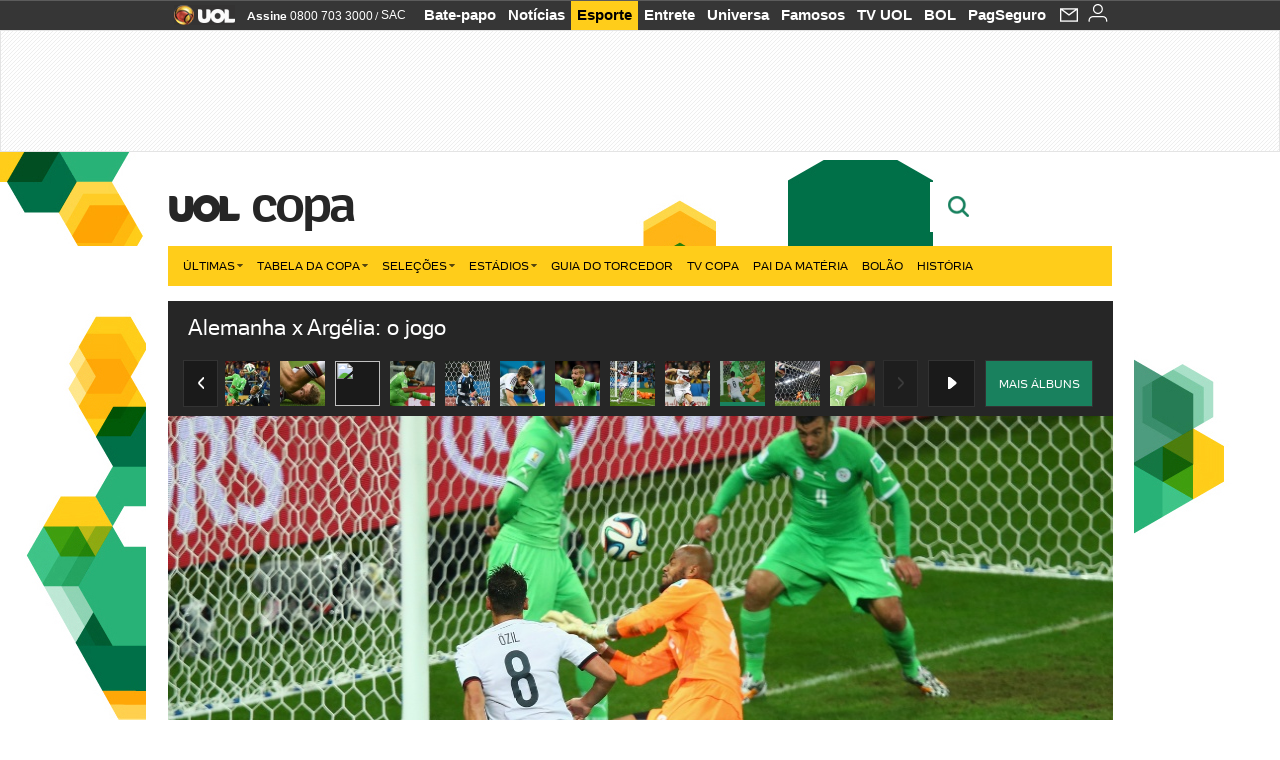

--- FILE ---
content_type: text/html;charset=UTF-8
request_url: https://copadomundo.uol.com.br/album/2014/06/30/alemanha-x-argelia-o-jogo.htm?abrefoto=15
body_size: 27079
content:
<!DOCTYPE html>
<html class="no-js" lang="pt-BR">
<head>
<script>
    var _comscore = _comscore || [];
    _comscore.push({
        c1: "2",
        c2: "6036356",
        options: {
            enableFirstPartyCookie: true,
            bypassUserConsentRequirementFor1PCookie: true
        }
    });
    (function () {
        var s = document.createElement("script"),
            el = document.getElementsByTagName("script")[0];
        s.async = true;
        s.src = "https://sb.scorecardresearch.com/cs/6036356/beacon.js";
        el.parentNode.insertBefore(s, el);
    })();
</script>
<link rel="dns-prefetch" href="https://conteudo.jsuol.com.br">
<link rel="dns-prefetch" href="https://stc.uol.com">
<link rel="dns-prefetch" href="https://conteudo.imguol.com.br">
<link rel="dns-prefetch" href="https://e.imguol.com">
<link rel="dns-prefetch" href="https://smetrics.uol.com.br">
<link rel="dns-prefetch" href="https://tm.uol.com.br">
<link rel="dns-prefetch" href="https://tm.jsuol.com.br">
<link rel="dns-prefetch" href="https://notify.uol.com.br">
<link rel="dns-prefetch" href="https://widget.perfil.uol.com.br">
<link rel="dns-prefetch" href="https://n.comentarios.uol.com.br">
<link rel="dns-prefetch" href="https://view.comentarios.uol.com.br">
<link rel="dns-prefetch" href="https://tagpage.uol.com.br">
<link rel="dns-prefetch" href="//mais.uol.com.br">
<link rel="dns-prefetch" href="https://tracker.bt.uol.com.br">
<link rel="dns-prefetch" href="https://dna.uol.com.br">
<link rel="dns-prefetch" href="https://logger.rm.uol.com.br">
<link rel="dns-prefetch" href="https://static.chartbeat.com">
<link rel="dns-prefetch" href="https://mab.chartbeat.com">
<link rel="dns-prefetch" href="https://ping.chartbeat.net">
<link rel="dns-prefetch" href="//www.googletagservices.com">
<link rel="dns-prefetch" href="//tt-10162-1.seg.t.tailtarget.com"><script>var inHeadTS=(new Date()).getTime();</script>
<meta charset="utf-8" />
<meta http-equiv="X-UA-Compatible" content="IE=edge,chrome=1" />
<meta http-equiv="Content-type" content="text/html; charset=utf-8" />
<title>Alemanha x Arg&#233;lia: o jogo - Fotos - UOL Copa do Mundo 2014</title>
<meta name="description" content="Acompanhe no UOL tudo sobre a Copa do Mundo 2014 no Brasil: tabela de jogos, not&iacute;cias, v&iacute;deos, ingressos, pa&iacute;ses, est&aacute;dios e muito mais" />
<meta name="robots" content="noindex,nofolow" />
<meta name="p:domain_verify" content="3773adcdaf781c767a0dca14277f9101" />
<meta name="referrer" content="always">
<meta property="fb:pages" content="146391125938238" />
<meta property="fb:pages" content="702958396425837">
<meta property="fb:pages" content="221456874659747">
<meta property="fb:pages" content="124493634232128" />
<meta property="fb:pages" content="115401215190141" />
<meta property="fb:pages" content="123014924007">
<meta property="fb:pages" content="120098554660" />
<meta property="fb:pages" content="21539158238" />
<meta property="fb:pages" content="124400289445" />
<meta property="fb:pages" content="143813098922" />
<meta property="fb:pages" content="21539158238">
<meta property="fb:pages" content="357889721305340">
                                                        <link rel="shortcut icon" href="//h.imguol.com/favicon.ico" type="image/x-icon" />
                                                        <link rel="apple-touch-icon" href="http://home.img.uol.com.br/icon-touch.png" />
<meta name="application-name" content="UOL Copa do Mundo 2014" />
<meta name="msapplication-tooltip" content="Alemanha x Arg&#233;lia: o jogo - Fotos - UOL Copa do Mundo 2014" />
<meta name="msapplication-starturl" content="http://copadomundo.uol.com.br/" />
<meta name="msapplication-navbutton-color" content="#376942" />
<meta name="msapplication-task" content="name=Bate-papo UOL;action-uri=//batepapo.uol.com.br/; icon-uri=//h.imguol.com/favicon.ico; window=self" />
<meta name="msapplication-task" content="name=Email;action-uri=//email.uol.com.br/; icon-uri=//h.imguol.com/favicon.ico; window=self" />
<meta name="msapplication-task" content="name=UOL Copa do Mundo 2014 - Notícias;action-uri=http://copadomundo.uol.com.br/noticias/; icon-uri=//h.imguol.com/favicon.ico; window=self" />
<meta name="msapplication-task" content="name=UOL Copa do Mundo 2014 - Fotos;action-uri=http://copadomundo.uol.com.br/fotos/; icon-uri=//h.imguol.com/favicon.ico; window=self" />
<meta name="msapplication-task" content="name=UOL Copa do Mundo 2014 - Vídeos;action-uri=http://copadomundo.uol.com.br/videos/; icon-uri=//h.imguol.com/favicon.ico; window=self" />
        			<script type="text/javascript">
	(function () {
			var overrideWurfl = {},
			availableOverride = true,
			listSize = 0,
			marrakeshCookie = '',
			testUA = null,
			theUA,
			de = '',
			_debug = ( window.debugWurfl ) ? window.debugWurfl.active : false;
		overrideWurfl = {
			list: [
				// User agent do simulador Opera Mobile Emulator
				'Opera/\d{0,1}\.\d{0,3}(.*)(; Opera Mobi\/)(.*)(Presto\/)',
				// Androids novos
				'(Android 4.)',
				// Blackberry 10
				'(BB10)',
				// Nokia Windows Phone
				'(Lumia)',
				//Generic
				'(Mobile)',
				'(iPhone)',
				// Windows Phone geral
				'(Windows Phone)'
			],
			blackList: [
				'iPad',
				'Xoom',
				'MZ604',
				'GT-P5100',
				'GT-P1000'
			],
			init: function () {
				marrakeshCookie = new RegExp( '.*?x-user-agent-class=(.*?)(\;.*?$|$)', 'g' );
				theUA = navigator.userAgent.toString();
				listSize = overrideWurfl.list.length;
				blackListSize = overrideWurfl.blackList.length;
				while ( blackListSize-- ){
					// Verifica se o aparelho atual esta na blacklist
					if( theUA.match( overrideWurfl.blackList[ blackListSize ] ) ){
						if ( _debug ) 
							window.debugWurfl._data.blacklistMatchs.push( overrideWurfl.blackList[ blackListSize ] );
						availableOverride = false;
					}
				};
				// Caso tenha passado na lista de userAgent que não devem cair na regra
				if( availableOverride ){
					while ( listSize-- ) {
						testUA = theUA.match( overrideWurfl.list[ listSize ] );
						if ( testUA !== null ) {
							if ( _debug ) 
								window.debugWurfl._data.listMatchs.push( overrideWurfl.list[ listSize ] );
							var uaCookie = unescape( document.cookie.replace( marrakeshCookie, '$1' ) );
							// Checa se é mobile, mas optou por ver web
							if ( uaCookie !== 'WEB' ) {
								de = new Date();
								de.setDate( de.getDate() + 4 );
								if ( !_debug ) {
									// Define o cookie SMART com data + 4 dias
									document.cookie = 'x-user-agent-class=SMART; expires=' + de.toUTCString() + '; path=/;domain=.uol.com.br';
									// Recarrega no novo template
									window.location.reload();
								}
							}
						};
					};
				};
			}
		};
		overrideWurfl.init();
	}());
</script>        
				<script type="text/javascript">
/*!
 * onDomReady.js 1.2 (c) 2012 Tubal Martin - MIT license
 * https://github.com/tubalmartin/ondomready
 */
!function(e){typeof define=="function"&&define.amd?define(e):window.onDomReady=e();}(function(){function d(e){if(!h){if(!t.body){return m(d);}h=!0;while(e=p.shift()){m(e);}}}function v(){l?(t.removeEventListener(a,v,r),d()):t[s]===i&&(t.detachEvent(f,v),d());}function m(e,t){setTimeout(e,+t>=0?t:1);}function y(e){h?m(e):p.push(e);}var e=window,t=e.document,n=t.documentElement,r=!1,i="complete",s="readyState",o="attachEvent",u="addEventListener",a="DOMContentLoaded",f="onreadystatechange",l=u in t,c=r,h=r,p=[];if(t[s]===i){m(d);}else{if(l){t[u](a,v,r),e[u]("load",d,r);}else{t[o](f,v),e[o]("onload",d);try{c=e.frameElement==null&&n;}catch(g){}c&&c.doScroll&&function b(){if(!h){try{c.doScroll("left");}catch(e){return m(b,50);}d();}}();}}return y.version="1.2",y;});
/*!
 * umod (c) 2013 - UOL
 * //conteudo.jsuol.com.br/c/_template/v1/web/js/umod.js
 */
var umod=(function(w,d){var is_debug=/debug=true/.test(location.search),debug=function(t){is_debug&&console.log(t);};var internal={"slider":{"url":"https://conteudo.jsuol.com.br/c/_template/v1/web/js/lib.slider/slider.js","obj":function(){return Lib.Slider;}},"timeline":{"url":"https://conteudo.jsuol.com.br/c/_template/v1/web/js/lib.uoltimeline/timeline.js","obj":function(){return Lib.Timeline;}},"share":{"url":"//conteudo.jsuol.com.br/c/_template/v1/web/js/lib.share/share.js","obj":function(){return Lib.Share;},"selector":".pg-share-box"}},external={"jquery":{"url":"https://conteudo.jsuol.com.br/c/jquery/jquery.js","obj":function(){return window.jQuery;}},"jquery.history":{"url":"https://conteudo.jsuol.com.br/c/jquery/jquery.history.js","obj":function(){return window.jQuery.fn.history;}},"jquery.hashchange":{"url":"https://conteudo.jsuol.com.br/c/jquery/jquery.hashchange.js","obj":function(){return window.jQuery.fn.hashchange;}},"jquery.rotativo":{"url":"https://conteudo.jsuol.com.br/c/_template/v1/web/js/lib.rotativo/rotativo.js","obj":function(){return window.jQuery.fn.rotativo;}},"jquery.lightbox":{"url":"https://conteudo.jsuol.com.br/c/_template/v1/web/js/lib.lightbox/lightbox.js","obj":function(){return window.jQuery.fn.lightbox;}},"datepicker":{"url":"https://conteudo.jsuol.com.br/c/jquery/datepicker/jquery.datepick.min.js","obj":function(){return window.jQuery.fn.datepick;}},"swfobject":{"url":"https://conteudo.jsuol.com.br/c/swfobject/swfobject.js","obj":function(){return window.swfobject;}},"highstock":{"url":"https://conteudo.jsuol.com.br/c/highstock/highstock.js","obj":function(){return window.Highstock;}},"highcharts":{"url":"https://conteudo.jsuol.com.br/c/highcharts/highcharts.js","obj":function(){return window.Highcharts;}},"highcharts.v3":{"url":"https://conteudo.jsuol.com.br/c/highcharts/v3/min.js","obj":function(){return window.Highcharts;}},"json":{"url":"https://conteudo.jsuol.com.br/c/json/json.js","obj":function(){return window.JSON;}},"hammer":{"url":"https://conteudo.jsuol.com.br/c/hammer/hammer.js","obj":function(){return window.Hammer;}},"jquery.hammer":{"url":"https://conteudo.jsuol.com.br/c/hammer/jquery.hammer.js","obj":function(){return window.jQuery.fn.hammer;}},"underscore":{"url":"https://conteudo.jsuol.com.br/c/underscore/underscore.js","obj":function(){return window._;}}};var internal_url_libs=(function(){var u={},i,lib;for(i in internal){lib=internal[i];lib.test=(function(test){return function(){return !!test.obj();};}(lib));u[lib.url]=internal[i];}for(i in external){lib=external[i];lib.test=(function(test){return function(){return !!test.obj();};}(lib));}return u;}());var loaded_script={};var loadScript=(function(w,d){var loaded=loaded_script,head,loadScript;loadScript=function(url,callback,scope,charset){head=head||document.getElementsByTagName("head")[0];url=url.replace(/((&|\?)(cache|v)=?[^&]+)+/g,"");if(loaded[url]){loaded[url].tag.getAttribute("ready")=="true"?callback.call(scope||null):loaded[url].callback.push(callback);return true;}if(callback instanceof Array==false){callback=[callback];}var sc=d.createElement("script");sc.type="text/javascript";sc.async=true;sc.charset=charset||"utf-8";sc.src=url+(is_debug?"?debug=true":"");sc.onload=sc.onreadystatechange=(function(url,callback,scope,sc){return function(){if(!sc.readyState||sc.readyState=="loaded"||sc.readyState=="complete"){head.removeChild(sc);sc.onload=sc.onreadystatechange=null;sc.setAttribute("ready","true");var f;while((f=callback.shift())){if(typeof f=="function"){f.call(scope||null);}}}};})(url,callback,scope,sc);head.insertBefore(sc,head.firstChild);loaded[url]={"tag":sc,"callback":callback};return sc;};return loadScript;}(w,d));function capitalizeName(name){name=name.toLowerCase();if(name.length<3){return name.toUpperCase();}return name.charAt(0).toUpperCase()+name.slice(1);}function cloneArray(arr){var t=arr.length,n=[],i;for(i=0;i<t;i++){n.push(arr[i]);}return n;}function map(arr,func){var n=[];for(var i=0,m=arr.length;i<m;i++){var ret=func.call(null,arr[i]);if(typeof ret=="function"){n.push(ret());}}return n;}var umod=w.umod||{};var Lib=w.Lib=w.Lib||{};var pre_callback={};var loaded_lib={};umod.register=function(name,url,dependencies,mod){name=capitalizeName(name);if(loaded_lib[name]==true){debug("["+name+"]\tlib já registrada, ignorando.");return Lib[name]._umod;}debug("["+name+"]\tregistrando módulo");if(this.get(name)!==false){return this.get(name)._umod;}Lib[name]=mod;mod._umod={"name":name,"ready":false,"callback":pre_callback[name]||[],"dependencies":dependencies,"_dependencies":cloneArray(dependencies),"whenDone":function(f){umod.exec(name,f);}};mod.ready=mod._umod.whenDone;pre_callback[name]&&delete pre_callback[name];var hash_name=name.toLowerCase();if(!internal[hash_name]){internal[hash_name]={"url":url,"obj":function(){return false;}};internal_url_libs[url]=hash_name;mod.ready(function(){internal[hash_name].test=function(){return true;};});}this.dependencies(name);loaded_lib[name]=true;loaded_lib[url]=true;return mod._umod;};umod.load=function(script,callback){var url=internal[script]||external[script],is_url=/^http/.test(script)==true;if(url||is_url==true){if(url&&url.test()===false||is_url==true){url=(url&&url.url)||script;loadScript(url,(function(){return function(){is_url&&(script=internal_url_libs[script]||script);internal[script]?umod.exec(script,callback):(function(){if(is_url==true||!!internal[script]==false){loaded_lib[script]=true;}if(is_url==false&&url){loaded_lib[url]=true;}typeof callback=="function"&&callback();}());};}()));return true;}else{typeof callback=="function"&&callback.call(null);return true;}}return false;};umod.get=function(name){name=capitalizeName(name);if(name){return Lib[name]||false;}return Lib;};umod.exec=function(name,func){name=capitalizeName(name);var mod=this.get(name);if(mod==false){pre_callback[name]=pre_callback[name]||[];pre_callback[name].push(func);return false;}var _umod=mod._umod,self=this;if(_umod.ready==false){debug("["+name+"]\thá dependências, execução na fila");_umod.callback.push(function(){self.exec(name,func);});return _umod;}if(typeof func=="function"){onDomReady(function(){func.call(mod);});}return true||_umod;};umod.dependencies=function(name){name=capitalizeName(name);var mod=this.get(name),dependencies=mod._umod._dependencies;if(dependencies.length){debug("["+name+"]\tcarregando dependência ("+dependencies[0]+")");return this.load(dependencies.shift(),function(){umod.dependencies(name);});}this.ready(name);};umod.objects=function(name){name=capitalizeName(name);var _umod=this.get(name)._umod;return map(_umod.dependencies,function(id){return(internal[id]||external[id]||{}).obj||null;});};umod.ready=function(name){name=capitalizeName(name);var mod=this.get(name),_umod=mod._umod,callbacks=_umod.callback,callback;_umod.ready=true;debug("["+name+"]\tready");var lib=Lib[name]=typeof mod=="function"?mod.apply(mod,this.objects(name)):mod;lib._umod=_umod;lib.ready=_umod.whenDone;(typeof lib._constructor=="function"||typeof lib.constructor=="function")&&this.exec(name,lib._constructor||lib.constructor);while((callback=callbacks.shift())){this.exec(name,callback);}delete _umod._dependencies;delete _umod.callback;delete _umod.whenDone;return true;};umod.loaded=loaded_lib;onDomReady(function(){var libs=internal,lib,name,selector;if(document.querySelectorAll||window.jQuery){for(name in libs){selector=[];lib=libs[name];if(lib.selector){if(document.querySelectorAll){selector=document.querySelectorAll(lib.selector);}else{if(window.jQuery){selector=jQuery(lib.selector);}}}if(selector.length>0){umod.load(name);}}}});umod.version="1.13.07 build 11.1148";return umod;}(window,document));
</script>
	<link type="text/css" rel="stylesheet" href="//conteudo.jsuol.com.br/c/_template/v1/_geral/css/styles.css?&file=geral&type=parse&versao=v1&plataforma=web&portal=uol&media=album&cache=1gddg11m9" />
	<link type="text/css" rel="stylesheet" href="//conteudo.jsuol.com.br/c/_template/v1/_geral/css/styles.css?&file=especifico&type=parse&versao=v1&plataforma=web&portal=uol&estacao=copadomundo&estacao-id=copa-do-mundo-2014&cache=1gddg11m9" />
										<link type="text/css" rel="stylesheet" href="//lib.uol.com.br/album/album.css?&cache=1gddg11m9" />
												<link type="text/css" rel="stylesheet" href="//conteudo.jsuol.com.br/c/_template/v1/web/css/internas/album.css?&cache=1gddg11m9" />
												<link type="text/css" rel="stylesheet" href="//conteudo.jsuol.com.br/c/_template/v1/web/uol/css/modulo/gera-modulos/animated-gif.css?&cache=1gddg11m9" />
				<link type="text/css" rel="stylesheet" href="//conteudo.jsuol.com.br/c/_template/v1/web/uol/css/estrutura/conteudo-auxiliar.css?&cache=1gddg11m9" />
		<script type="text/javascript" src="https://conteudo.jsuol.com.br/c/modernizr/modernizr.js"></script>
				<script>
		var useBannerAsync = ("true" == "true");
		window.uolads = window.uolads || [];
		</script>
			<script type="text/javascript">
				window.universal_variable = window.universal_variable || {};
				window.universal_variable.dfp = {
				  "custom_params" : {
				    "subchan" : "esportealbum",
				    "keyword" : ""
				  }
				}
				window.universal_variable.page = window.universal_variable.page || {};
				window.universal_variable.sc = window.universal_variable.sc || {};
				window.universal_variable.sc.components = window.universal_variable.sc.components || [];
			    if (document.cookie.match(/widget-notificacao/g)) {
				    universal_variable.sc.components = ['widget-notificacoes-logado']
			    } else {
			        universal_variable.sc.components = ['widget-notificacoes-deslogado']
			    }
													window.universal_variable.page.tags = [16337,73268,73413,15308];
			</script>
			<!-- GPT -->
			<script async src="https://www.googletagservices.com/tag/js/gpt.js"></script>
			<!-- TailTarget -->
			<script async src="https://tm.jsuol.com.br/modules/external/tailtarget/profiles.js"></script>
			<script async src="https://tm.jsuol.com.br/modules/external/tailtarget/t3m/TT-10162-1/CT-10.js"></script>
			<!-- Tagmanager --> 
																		<script async src="https://tm.jsuol.com.br/uoltm.js?id=zvcg6p"></script>
							<script type="text/javascript" src="https://conteudo.jsuol.com.br/c/_template/v1/web/js/uolutils.js?&cache=1gddg11m9" charset="utf-8"></script>
		<!-- fotoParam = 1 -->
	<meta content="Alemanha x Arg&#233;lia: o jogo" name="title" />
	<meta property="og:title" content="Alemanha x Arg&#233;lia: o jogo" />
	<meta property="og:description" content="Alemanha quase marca o primeiro contra a Arg&#233;lia, pelas oitavas de final da Copa, no Beira-Rio" />
	<meta property="og:image" content="https://conteudo.imguol.com.br/c/esporte/2014/06/30/alemanha-quase-marca-o-primeiro-contra-a-argelia-pelas-oitavas-de-final-da-copa-no-beira-rio-1404163846990_615x470.jpg" />
		<meta property="og:url" content="https://copadomundo.uol.com.br/album/2014/06/30/alemanha-x-argelia-o-jogo.htm" />
	<meta property="fb:app_id" content="190329594333794" />
	<meta property="og:site_name" content="UOL Copa do Mundo 2014" />
	<meta property="og:locale" content="pt_BR" />
        	    	    		<meta property="og:type" content="article" />
    	    	    	<meta itemprop="name" content="Alemanha x Arg&#233;lia: o jogo" />
	<meta itemprop="description" content="Alemanha quase marca o primeiro contra a Arg&#233;lia, pelas oitavas de final da Copa, no Beira-Rio" />
	<meta itemprop="image" content="https://conteudo.imguol.com.br/c/esporte/2014/06/30/alemanha-quase-marca-o-primeiro-contra-a-argelia-pelas-oitavas-de-final-da-copa-no-beira-rio-1404163846990_615x470.jpg" />
	<meta name="twitter:card" content="summary_large_image">
	<meta name="twitter:site" content="@UOL">
	<meta name="twitter:title" content="Alemanha x Arg&#233;lia: o jogo">
	<meta name="twitter:description" content="Alemanha quase marca o primeiro contra a Arg&#233;lia, pelas oitavas de final da Copa, no Beira-Rio">
	<meta name="twitter:image:src" content="https://conteudo.imguol.com.br/c/esporte/2014/06/30/alemanha-quase-marca-o-primeiro-contra-a-argelia-pelas-oitavas-de-final-da-copa-no-beira-rio-1404163846990_615x470.jpg">
	<meta name="twitter:creator" content="">
	<meta name="twitter:domain" content="">
	<link rel="image_src" href="https://conteudo.imguol.com.br/c/esporte/2014/06/30/alemanha-quase-marca-o-primeiro-contra-a-argelia-pelas-oitavas-de-final-da-copa-no-beira-rio-1404163846990_615x470.jpg" />
		      <script type="text/javascript">
          var _sf_async_config = _sf_async_config || {};
          /** CONFIGURATION START **/
          _sf_async_config.uid = 61085; // ACCOUNT NUMBER
		  _sf_async_config.domain = 'uol.com.br'; // DOMAIN
          _sf_async_config.flickerControl = false;
          _sf_async_config.useCanonical = true;
		  _sf_async_config.autoDetect = false;
          /** CONFIGURATION END **/
          var _sf_startpt = (new Date()).getTime();
      </script>
      <script async src="https://static.chartbeat.com/js/chartbeat_mab.js"></script>
	</head>
	<body class="projeto-2011 album album-editorial full" >
		<noscript><img src="https://sb.scorecardresearch.com/p?c1=2&c2=6036356&cv=4.4.0&cj=1&sd" /></noscript>
<div class="barrauol-bg full" id="barrav2">
	<div class="buol2011" id="barrauol">
		<ul class="poll-left">
			<li class="logouol"><a  href="https://www.uol.com.br/" target="_top" title="UOL - O melhor conteúdo">
				<img data-metrics='{"reference":"uol","event-label":"header","action":"https://www.uol.com.br/"}' src="https://conteudo.imguol.com.br/c/_layout/v1/_geral/icones/logo-uol-2.png" border="0" width="61" height="20" alt="UOL - O melhor conteúdo" title="UOL - O melhor conteúdo"></a>
			</li>
			<li class="suporte assinen"><a href="https://assine.uol.com.br/?cmpid=barrauol" target="_top"><strong data-metrics='{"reference":"assine","event-label":"header","action":"https://assine.uol.com.br/?cmpid=barrauol"}' >Assine</strong>&nbsp;<span data-metrics='{"reference":"assine","event-label":"header","action":"https://assine.uol.com.br/?cmpid=barrauol"}'>0800 703 3000</span></a></li>
			<li class="suporte slash"><span>/</span></li>
			<li class="suporte sacn"><a data-metrics='{"reference":"sac","event-label":"header"}' href="https://sac.uol.com.br/">SAC</a></li>
		</ul>
		<ul class="poll-right">
			<li class="canal buol_bate-papo"><a data-metrics='{"reference":"batepapo","event-label":"header"}' class="h-bg-color1" href="https://batepapo.uol.com.br/">Bate-papo</a></li>
			<li class="canal buol_noticias"><a data-metrics='{"reference":"noticias","event-label":"header"}' class="h-bg-color1" href="https://noticias.uol.com.br/">Notícias</a></li>
			<li class="canal buol_esporte"><a data-metrics='{"reference":"esporte","event-label":"header"}' class="h-bg-color1" href="https://esporte.uol.com.br/">Esporte</a></li>
			<li class="canal buol_entretenimento"><a data-metrics='{"reference":"entretenimento","event-label":"header"}' class="h-bg-color1" href="https://entretenimento.uol.com.br/">Entrete</a></li>
			<li class="canal buol_mulher"><a data-metrics='{"reference":"universa","event-label":"header"}' class="h-bg-color1" href="https://universa.uol.com.br/">Universa</a></li>
			<li class="canal buol_radio"><a data-metrics='{"reference":"tvefamosos","event-label":"header"}' class="h-bg-color1" href="https://tvefamosos.uol.com.br/">Famosos</a></li>
			<li class="canal buol_video"><a data-metrics='{"reference":"tvuol","event-label":"header"}' class="h-bg-color1" href="https://tvuol.uol.com.br/">TV UOL</a></li>
			<li class="canal buol_e-mailgratis"><a data-metrics='{"reference":"bol","event-label":"header"}' class="h-bg-color1" href="https://www.bol.uol.com.br/">BOL</a></li>
			<li class="canal buol_shopping"><a data-metrics='{"reference":"pagseguro","event-label":"header"}' class="h-bg-color1" href="https://clicklogger.rm.uol.com.br/?prd=32&grp=src:210;chn:539;cpg:barrauol;creative:barrauol-pagseguro&msr=Cliques%20de%20Origem:1&oper=11&redir=https://pagseguro.uol.com.br/">PagSeguro</a></li>
							<li class="canal buol_e-mail">
					<a class="h-bg-color1" id="notification-email" data-metrics='{"reference":"email","event-label":"email-checkin-barra"}' href="https://email.uol.com.br/">
						<i class="icon-mail pg-share-icon-e-mail"></i>
					</a>
				</li>
										<!-- widget notificação -->
				<li class="canal buol_wnot">
					<div id="profile-avatar">
						<span class="login"><a></a></span>
					</div>
				</li>
					</ul>
	</div>
</div>
							<div id="banner-stick" class="banner-stick">
					<div class="publicidade-full-banner">
		<div class="tm-ads " id="banner-728x90-area">
		<script>window.uolads && window.uolads.push({ id: "banner-728x90-area" });</script>
	</div>
					</div>
				</div>
<header id="header" class="pg-bgcolor1">
    <!--        <section id="navegacao" class="pg-bordercolor6">
            <div class="centraliza">
                                                <nav id="direto-ao-assunto" class="bgcolor0 pg-bordercolor6">
                        <span class="left first pg-color5">Direto ao assunto</span>
            <span class="left pg-color5 arrow pg-sprites1 flecha-dir">&gt;</span>
                                <a href="http://copadomundo.uol.com.br/pos-jogo/2014-07-13-alemanha-x-argentina.htm" class="click:copa-do-mundo-2014_direto-ao-assunto left transition-025 pg-color10 h-font-color1">Alemanha 1 x 0 Argentina</a>
            <span class="left pg-color5 dot">.</span>
                                <a href="http://copadomundo.uol.com.br/especiais/2014/micos-da-copa.htm" class="click:copa-do-mundo-2014_direto-ao-assunto left transition-025 pg-color10 h-font-color1">Os micos</a>
            <span class="left pg-color5 dot">.</span>
                                <a href="http://copadomundo.uol.com.br/especiais/2014/celebridades-da-copa.htm" class="click:copa-do-mundo-2014_direto-ao-assunto left transition-025 pg-color10 h-font-color1">Celebridades do Mundial</a>
            <span class="left pg-color5 dot">.</span>
                                <a href="http://copadomundo.uol.com.br/noticias/redacao/2014/07/13/10-as-historias-mais-imperdiveis-deste-domingo-1407.htm" class="click:copa-do-mundo-2014_direto-ao-assunto left transition-025 pg-color10 h-font-color1">10+</a>
            <span class="left pg-color5 dot">.</span>
                                <a href="http://copadomundo.uol.com.br/destaques-do-dia/2014-07-13.htm" class="click:copa-do-mundo-2014_direto-ao-assunto left transition-025 pg-color10 h-font-color1">Destaques 13/07</a>
            <span class="left pg-color5 dot">.</span>
                                <a href="http://bolao.esporte.uol.com.br/web/home.do?competition=409" class="click:copa-do-mundo-2014_direto-ao-assunto left transition-025 pg-color10 h-font-color1">Bolão</a>
            <span class="left pg-color5 dot"></span>
            </nav>            </div>
        </section>
    -->
    <!-- 
        ** Adiciona a barra "Manifesto UOL nas eleições: # informação contra o achismo" apenas em UOL Eleições 
        ** Aplicado também em: V1/mobile/uol/smart/cabecalho.vm
    -->
    <section id="barra-estacao">
                <div class="centraliza">
<h1 id="titulo-uol">
        <a id="uol" href="//www.uol.com.br/" class="pg-color3 h-font-color1 transition-025 click:copa-do-mundo-2014_logo-uol"><span>UOL</span></a>
    <a class="estacao pg-color3 h-font-color1 transition-025 click:copa-do-mundo-2014_logo-header" href="http://copadomundo.uol.com.br/">Copa</a>
</h1>
		<span class="tm-ads selo" id="banner-120x35-area">
		<script>window.uolads && window.uolads.push({ id: "banner-120x35-area" });</script>
	</span>
                                                            <div class='outrasEstacoes'>
                        <form role="search" id="busca" class="srch type" action="https://copadomundo.uol.com.br/busca" method="get">
        <div class="srchForm">
            <div class="srchGlass"><i class="sprites1"></i></div>
            <div class="srchClose"><i class="sprites1"></i></div>
            <div class="srchInput">
                <input type="text" name="term" placeholder="Busque notícias na web ou no UOL"/>
            </div>
        </div>
    </form>
                    </div>
                                                </div>
            </section>
</header>
	<nav id="header-menu" class="centraliza bg-conteudo">
		<ul class="headerMenu bg-color1">
							<li class="menuItem left drop h-pg-bgcolor1 h-font-color1 com-imagem first transition-025">
					<a class="click:copa_menu_barra itemAnchor item-menu font-color3 h-font-color1" href="http://copadomundo.uol.com.br/2014/ultimas/">Últimas<i class="pg-sprites1 drop-seta"></i></a>
																										<div class="drop-container pg-bgcolor1 pg-bordercolor7 menu-flutuante">
															<ul class="left">
																												<li class="subMenuItem h-pg-bgcolor8 transition-010">
											<a class="click:copa_submenu_barra subItemAnchor item-menu pg-color5 titulo transition-010" href="http://copadomundo.uol.com.br/2014/ultimas/">
																								Página principal <i class="pg-sprites1 seta"></i>											</a>
										</li>
																			<li class="subMenuItem h-pg-bgcolor8 transition-010">
											<a class="click:copa_submenu_barra subItemAnchor item-menu pg-color5  transition-010" href="http://copadomundo.uol.com.br/2014/noticias/">
																								Notícias 											</a>
										</li>
																			<li class="subMenuItem h-pg-bgcolor8 transition-010">
											<a class="click:copa_submenu_barra subItemAnchor item-menu pg-color5  transition-010" href="http://copadomundo.uol.com.br/2014/fotos/">
																								Fotos 											</a>
										</li>
																			<li class="subMenuItem h-pg-bgcolor8 transition-010">
											<a class="click:copa_submenu_barra subItemAnchor item-menu pg-color5  transition-010" href="http://copadomundo.uol.com.br/2014/videos/">
																								Vídeos 											</a>
										</li>
																			<li class="subMenuItem h-pg-bgcolor8 transition-010">
											<a class="click:copa_submenu_barra subItemAnchor item-menu pg-color5  transition-010" href="http://copadomundo.uol.com.br/2014/infograficos/">
																								Infográficos 											</a>
										</li>
																			<li class="subMenuItem h-pg-bgcolor8 transition-010">
											<a class="click:copa_submenu_barra subItemAnchor item-menu pg-color5  transition-010" href="http://copadomundo.uol.com.br/2014/quiz/">
																								Quizzes 											</a>
										</li>
																	</ul>
													</div>
									</li>
							<li class="menuItem left drop h-pg-bgcolor1 h-font-color1 com-imagem transition-025">
					<a class="click:copa_menu_barra itemAnchor item-menu font-color3 h-font-color1" href="http://copadomundo.uol.com.br/2014/tabela-da-copa/">Tabela da Copa<i class="pg-sprites1 drop-seta"></i></a>
																										<div class="drop-container pg-bgcolor1 pg-bordercolor7 menu-flutuante">
															<ul class="left">
																												<li class="subMenuItem h-pg-bgcolor8 transition-010">
											<a class="click:copa_submenu_barra subItemAnchor item-menu pg-color5 titulo transition-010" href="http://copadomundo.uol.com.br/2014/tabela-da-copa/">
																								Página principal <i class="pg-sprites1 seta"></i>											</a>
										</li>
																			<li class="subMenuItem h-pg-bgcolor8 transition-010">
											<a class="click:copa_submenu_barra subItemAnchor item-menu pg-color5  transition-010" href="http://copadomundo.uol.com.br/2014/tabela-da-copa/classificacao-e-simulador/">
																								Classificação e Jogos 											</a>
										</li>
																			<li class="subMenuItem h-pg-bgcolor8 transition-010">
											<a class="click:copa_submenu_barra subItemAnchor item-menu pg-color5  transition-010" href="http://copadomundo.uol.com.br/2014/tabela-da-copa/classificacao-e-simulador/?simulador">
																								Simulador 											</a>
										</li>
																			<li class="subMenuItem h-pg-bgcolor8 transition-010">
											<a class="click:copa_submenu_barra subItemAnchor item-menu pg-color5  transition-010" href="http://copadomundo.uol.com.br/2014/tabela-da-copa/#tabela">
																								Calendário 											</a>
										</li>
																			<li class="subMenuItem h-pg-bgcolor8 transition-010">
											<a class="click:copa_submenu_barra subItemAnchor item-menu pg-color5  transition-010" href="http://copadomundo.uol.com.br/2014/artilheiros/">
																								Artilheiros 											</a>
										</li>
																			<li class="subMenuItem h-pg-bgcolor8 transition-010">
											<a class="click:copa_submenu_barra subItemAnchor item-menu pg-color5  transition-010" href="http://copadomundo.uol.com.br/2014/regulamento/">
																								Regulamento 											</a>
										</li>
																	</ul>
													</div>
									</li>
							<li class="menuItem left drop h-pg-bgcolor1 h-font-color1 com-imagem transition-025">
					<a class="click:copa_menu_barra itemAnchor item-menu font-color3 h-font-color1" href="javascript:void();">Seleções<i class="pg-sprites1 drop-seta"></i></a>
																										<div class="drop-container pg-bgcolor1 pg-bordercolor7 menu-flutuante colunado cols-3 ">
															<ul class="left">
																												<li class="subMenuItem h-pg-bgcolor8 transition-010">
											<a class="click:copa_submenu_barra subItemAnchor item-menu pg-color5 titulo transition-010" href="http://copadomundo.uol.com.br/paises-participantes/brasil/">
																								Seleção Brasileira 											</a>
										</li>
																			<li class="subMenuItem h-pg-bgcolor8 transition-010">
											<a class="click:copa_submenu_barra subItemAnchor item-menu pg-color5  transition-010" href="http://copadomundo.uol.com.br/enquetes/2014/05/07/convocacao-da-selecao-para-a-copa-do-mundo.htm">
																								Jogadores 											</a>
										</li>
																			<li class="subMenuItem h-pg-bgcolor8 transition-010">
											<a class="click:copa_submenu_barra subItemAnchor item-menu pg-color5  transition-010" href="http://copadomundo.uol.com.br/paises-participantes/brasil/jogos/">
																								Jogos e resultados 											</a>
										</li>
																			<li class="subMenuItem h-pg-bgcolor8 transition-010">
											<a class="click:copa_submenu_barra subItemAnchor item-menu pg-color5  transition-010" href="http://copadomundo.uol.com.br/paises-participantes/brasil/escale-a-selecao/">
																								Escale o Brasil 											</a>
										</li>
																			<li class="subMenuItem h-pg-bgcolor8 transition-010">
											<a class="click:copa_submenu_barra subItemAnchor item-menu pg-color5  transition-010" href="http://copadomundo.uol.com.br/paises-participantes/enquetes/convoque-a-selecao/2014/04/14/convoque-a-selecao.htm">
																								Convoque a seleção 											</a>
										</li>
																	</ul>
															<ul class="left">
																												<li class="subMenuItem h-pg-bgcolor8 transition-010">
											<a class="click:copa_submenu_barra subItemAnchor item-menu pg-color5  transition-010" href="http://copadomundo.uol.com.br/paises-participantes/alemanha/">
																								Alemanha 											</a>
										</li>
																			<li class="subMenuItem h-pg-bgcolor8 transition-010">
											<a class="click:copa_submenu_barra subItemAnchor item-menu pg-color5  transition-010" href="http://copadomundo.uol.com.br/paises-participantes/argelia/">
																								Argélia 											</a>
										</li>
																			<li class="subMenuItem h-pg-bgcolor8 transition-010">
											<a class="click:copa_submenu_barra subItemAnchor item-menu pg-color5  transition-010" href="http://copadomundo.uol.com.br/paises-participantes/argentina/">
																								Argentina 											</a>
										</li>
																			<li class="subMenuItem h-pg-bgcolor8 transition-010">
											<a class="click:copa_submenu_barra subItemAnchor item-menu pg-color5  transition-010" href="http://copadomundo.uol.com.br/paises-participantes/australia/">
																								Austrália 											</a>
										</li>
																			<li class="subMenuItem h-pg-bgcolor8 transition-010">
											<a class="click:copa_submenu_barra subItemAnchor item-menu pg-color5  transition-010" href="http://copadomundo.uol.com.br/paises-participantes/belgica/">
																								Bélgica 											</a>
										</li>
																			<li class="subMenuItem h-pg-bgcolor8 transition-010">
											<a class="click:copa_submenu_barra subItemAnchor item-menu pg-color5  transition-010" href="http://copadomundo.uol.com.br/paises-participantes/bosnia-herzegovina/">
																								Bósnia-Herzegóvina 											</a>
										</li>
																			<li class="subMenuItem h-pg-bgcolor8 transition-010">
											<a class="click:copa_submenu_barra subItemAnchor item-menu pg-color5  transition-010" href="http://copadomundo.uol.com.br/paises-participantes/camaroes/">
																								Camarões 											</a>
										</li>
																			<li class="subMenuItem h-pg-bgcolor8 transition-010">
											<a class="click:copa_submenu_barra subItemAnchor item-menu pg-color5  transition-010" href="http://copadomundo.uol.com.br/paises-participantes/chile/">
																								Chile 											</a>
										</li>
																			<li class="subMenuItem h-pg-bgcolor8 transition-010">
											<a class="click:copa_submenu_barra subItemAnchor item-menu pg-color5  transition-010" href="http://copadomundo.uol.com.br/paises-participantes/colombia/">
																								Colômbia 											</a>
										</li>
																			<li class="subMenuItem h-pg-bgcolor8 transition-010">
											<a class="click:copa_submenu_barra subItemAnchor item-menu pg-color5  transition-010" href="http://copadomundo.uol.com.br/paises-participantes/coreia-do-sul/">
																								Coreia do Sul 											</a>
										</li>
																			<li class="subMenuItem h-pg-bgcolor8 transition-010">
											<a class="click:copa_submenu_barra subItemAnchor item-menu pg-color5  transition-010" href="http://copadomundo.uol.com.br/paises-participantes/costa-do-marfim/">
																								Costa do Marfim 											</a>
										</li>
																			<li class="subMenuItem h-pg-bgcolor8 transition-010">
											<a class="click:copa_submenu_barra subItemAnchor item-menu pg-color5  transition-010" href="http://copadomundo.uol.com.br/paises-participantes/costa-rica/">
																								Costa Rica 											</a>
										</li>
																			<li class="subMenuItem h-pg-bgcolor8 transition-010">
											<a class="click:copa_submenu_barra subItemAnchor item-menu pg-color5  transition-010" href="http://copadomundo.uol.com.br/paises-participantes/croacia/">
																								Croácia 											</a>
										</li>
																			<li class="subMenuItem h-pg-bgcolor8 transition-010">
											<a class="click:copa_submenu_barra subItemAnchor item-menu pg-color5  transition-010" href="http://copadomundo.uol.com.br/paises-participantes/equador/">
																								Equador 											</a>
										</li>
																			<li class="subMenuItem h-pg-bgcolor8 transition-010">
											<a class="click:copa_submenu_barra subItemAnchor item-menu pg-color5  transition-010" href="http://copadomundo.uol.com.br/paises-participantes/espanha/">
																								Espanha 											</a>
										</li>
																			<li class="subMenuItem h-pg-bgcolor8 transition-010">
											<a class="click:copa_submenu_barra subItemAnchor item-menu pg-color5  transition-010" href="http://copadomundo.uol.com.br/paises-participantes/estados-unidos/">
																								Estados Unidos 											</a>
										</li>
																	</ul>
															<ul class="left">
																												<li class="subMenuItem h-pg-bgcolor8 transition-010">
											<a class="click:copa_submenu_barra subItemAnchor item-menu pg-color5  transition-010" href="http://copadomundo.uol.com.br/paises-participantes/franca/">
																								França 											</a>
										</li>
																			<li class="subMenuItem h-pg-bgcolor8 transition-010">
											<a class="click:copa_submenu_barra subItemAnchor item-menu pg-color5  transition-010" href="http://copadomundo.uol.com.br/paises-participantes/gana/">
																								Gana 											</a>
										</li>
																			<li class="subMenuItem h-pg-bgcolor8 transition-010">
											<a class="click:copa_submenu_barra subItemAnchor item-menu pg-color5  transition-010" href="http://copadomundo.uol.com.br/paises-participantes/grecia/">
																								Grécia 											</a>
										</li>
																			<li class="subMenuItem h-pg-bgcolor8 transition-010">
											<a class="click:copa_submenu_barra subItemAnchor item-menu pg-color5  transition-010" href="http://copadomundo.uol.com.br/paises-participantes/holanda/">
																								Holanda 											</a>
										</li>
																			<li class="subMenuItem h-pg-bgcolor8 transition-010">
											<a class="click:copa_submenu_barra subItemAnchor item-menu pg-color5  transition-010" href="http://copadomundo.uol.com.br/paises-participantes/honduras/">
																								Honduras 											</a>
										</li>
																			<li class="subMenuItem h-pg-bgcolor8 transition-010">
											<a class="click:copa_submenu_barra subItemAnchor item-menu pg-color5  transition-010" href="http://copadomundo.uol.com.br/paises-participantes/inglaterra/">
																								Inglaterra 											</a>
										</li>
																			<li class="subMenuItem h-pg-bgcolor8 transition-010">
											<a class="click:copa_submenu_barra subItemAnchor item-menu pg-color5  transition-010" href="http://copadomundo.uol.com.br/paises-participantes/ira/">
																								Irã 											</a>
										</li>
																			<li class="subMenuItem h-pg-bgcolor8 transition-010">
											<a class="click:copa_submenu_barra subItemAnchor item-menu pg-color5  transition-010" href="http://copadomundo.uol.com.br/paises-participantes/italia/">
																								Itália 											</a>
										</li>
																			<li class="subMenuItem h-pg-bgcolor8 transition-010">
											<a class="click:copa_submenu_barra subItemAnchor item-menu pg-color5  transition-010" href="http://copadomundo.uol.com.br/paises-participantes/japao/">
																								Japão 											</a>
										</li>
																			<li class="subMenuItem h-pg-bgcolor8 transition-010">
											<a class="click:copa_submenu_barra subItemAnchor item-menu pg-color5  transition-010" href="http://copadomundo.uol.com.br/paises-participantes/mexico/">
																								México 											</a>
										</li>
																			<li class="subMenuItem h-pg-bgcolor8 transition-010">
											<a class="click:copa_submenu_barra subItemAnchor item-menu pg-color5  transition-010" href="http://copadomundo.uol.com.br/paises-participantes/nigeria/">
																								Nigéria 											</a>
										</li>
																			<li class="subMenuItem h-pg-bgcolor8 transition-010">
											<a class="click:copa_submenu_barra subItemAnchor item-menu pg-color5  transition-010" href="http://copadomundo.uol.com.br/paises-participantes/portugal/">
																								Portugal 											</a>
										</li>
																			<li class="subMenuItem h-pg-bgcolor8 transition-010">
											<a class="click:copa_submenu_barra subItemAnchor item-menu pg-color5  transition-010" href="http://copadomundo.uol.com.br/paises-participantes/russia/">
																								Rússia 											</a>
										</li>
																			<li class="subMenuItem h-pg-bgcolor8 transition-010">
											<a class="click:copa_submenu_barra subItemAnchor item-menu pg-color5  transition-010" href="http://copadomundo.uol.com.br/paises-participantes/suica/">
																								Suíça 											</a>
										</li>
																			<li class="subMenuItem h-pg-bgcolor8 transition-010">
											<a class="click:copa_submenu_barra subItemAnchor item-menu pg-color5  transition-010" href="http://copadomundo.uol.com.br/paises-participantes/uruguai/">
																								Uruguai 											</a>
										</li>
																	</ul>
													</div>
									</li>
							<li class="menuItem left drop h-pg-bgcolor1 h-font-color1 com-imagem transition-025">
					<a class="click:copa_menu_barra itemAnchor item-menu font-color3 h-font-color1" href="http://copadomundo.uol.com.br/cidades-sede-e-estadios/2014/estadios/">Estádios<i class="pg-sprites1 drop-seta"></i></a>
																										<div class="drop-container pg-bgcolor1 pg-bordercolor7 menu-flutuante">
															<ul class="left">
																												<li class="subMenuItem h-pg-bgcolor8 transition-010">
											<a class="click:copa_submenu_barra subItemAnchor item-menu pg-color5 titulo transition-010" href="http://copadomundo.uol.com.br/cidades-sede-e-estadios/2014/avaliacao/">
																								Página principal <i class="pg-sprites1 seta"></i>											</a>
										</li>
																			<li class="subMenuItem h-pg-bgcolor8 transition-010">
											<a class="click:copa_submenu_barra subItemAnchor item-menu pg-color5  transition-010" href="http://copadomundo.uol.com.br/cidades-sede-e-estadios/2014/mineirao/">
																								Belo Horizonte - Mineirão 											</a>
										</li>
																			<li class="subMenuItem h-pg-bgcolor8 transition-010">
											<a class="click:copa_submenu_barra subItemAnchor item-menu pg-color5  transition-010" href="http://copadomundo.uol.com.br/cidades-sede-e-estadios/2014/mane-garrincha/">
																								Brasília - Mané Garrincha 											</a>
										</li>
																			<li class="subMenuItem h-pg-bgcolor8 transition-010">
											<a class="click:copa_submenu_barra subItemAnchor item-menu pg-color5  transition-010" href="http://copadomundo.uol.com.br/cidades-sede-e-estadios/2014/arena-pantanal/">
																								Cuiabá - Arena Pantanal 											</a>
										</li>
																			<li class="subMenuItem h-pg-bgcolor8 transition-010">
											<a class="click:copa_submenu_barra subItemAnchor item-menu pg-color5  transition-010" href="http://copadomundo.uol.com.br/cidades-sede-e-estadios/2014/arena-da-baixada/">
																								Curitiba - Arena da Baixada 											</a>
										</li>
																			<li class="subMenuItem h-pg-bgcolor8 transition-010">
											<a class="click:copa_submenu_barra subItemAnchor item-menu pg-color5  transition-010" href="http://copadomundo.uol.com.br/cidades-sede-e-estadios/2014/castelao/">
																								Fortaleza - Castelão 											</a>
										</li>
																			<li class="subMenuItem h-pg-bgcolor8 transition-010">
											<a class="click:copa_submenu_barra subItemAnchor item-menu pg-color5  transition-010" href="http://copadomundo.uol.com.br/cidades-sede-e-estadios/2014/arena-amazonia/">
																								Manaus - Arena Amazônia 											</a>
										</li>
																			<li class="subMenuItem h-pg-bgcolor8 transition-010">
											<a class="click:copa_submenu_barra subItemAnchor item-menu pg-color5  transition-010" href="http://copadomundo.uol.com.br/cidades-sede-e-estadios/2014/arena-das-dunas/">
																								Natal - Arena das Dunas 											</a>
										</li>
																			<li class="subMenuItem h-pg-bgcolor8 transition-010">
											<a class="click:copa_submenu_barra subItemAnchor item-menu pg-color5  transition-010" href="http://copadomundo.uol.com.br/cidades-sede-e-estadios/2014/beira-rio/">
																								Porto Alegre - Beira-Rio 											</a>
										</li>
																			<li class="subMenuItem h-pg-bgcolor8 transition-010">
											<a class="click:copa_submenu_barra subItemAnchor item-menu pg-color5  transition-010" href="http://copadomundo.uol.com.br/cidades-sede-e-estadios/2014/arena-pernambuco/">
																								Recife - Arena Pernambuco 											</a>
										</li>
																			<li class="subMenuItem h-pg-bgcolor8 transition-010">
											<a class="click:copa_submenu_barra subItemAnchor item-menu pg-color5  transition-010" href="http://copadomundo.uol.com.br/cidades-sede-e-estadios/2014/maracana/">
																								Rio de Janeiro - Maracanã 											</a>
										</li>
																			<li class="subMenuItem h-pg-bgcolor8 transition-010">
											<a class="click:copa_submenu_barra subItemAnchor item-menu pg-color5  transition-010" href="http://copadomundo.uol.com.br/cidades-sede-e-estadios/2014/fonte-nova/">
																								Salvador - Fonte Nova 											</a>
										</li>
																			<li class="subMenuItem h-pg-bgcolor8 transition-010">
											<a class="click:copa_submenu_barra subItemAnchor item-menu pg-color5  transition-010" href="http://copadomundo.uol.com.br/cidades-sede-e-estadios/2014/itaquerao/">
																								São Paulo - Itaquerão 											</a>
										</li>
																	</ul>
													</div>
									</li>
							<li class="menuItem left h-bg-color2 transition-025">
					<a class="click:copa_menu_barra itemAnchor item-menu font-color3" href="http://copadomundo.uol.com.br/infograficos/2014/guia-do-torcedor/">Guia do Torcedor</a>
																								</li>
							<li class="menuItem left h-bg-color2 transition-025">
					<a class="click:copa_menu_barra itemAnchor item-menu font-color3" href="http://tvuol.uol.com.br/canal/copa-do-mundo/">TV Copa</a>
																								</li>
							<li class="menuItem left h-bg-color2 transition-025">
					<a class="click:copa_menu_barra itemAnchor item-menu font-color3" href="https://paidamateria.esporte.uol.com.br/">Pai da matéria</a>
																								</li>
							<li class="menuItem left h-bg-color2 transition-025">
					<a class="click:copa_menu_barra itemAnchor item-menu font-color3" href="http://bolao.esporte.uol.com.br/">Bolão</a>
																								</li>
							<li class="menuItem left h-bg-color2 last transition-025">
					<a class="click:copa_menu_barra itemAnchor item-menu font-color3" href="http://copadomundo.uol.com.br/historia-da-copa/">História</a>
																								</li>
					</ul>
							    						</nav>
		<section id="conteudo" class="has-submenu">
			<div class="centraliza">
				<section role="main" itemscope itemtype="http://schema.org/webpage">
            	<section id="conteudo-principal">
																																																																																																																																					<dl class="noScript" id="albumData">
	<dt>Informações sobre o álbums</dt>
	<dd>
		<ul>
			<li title="editoria">editoria: </li>
			<li title="galeria">galeria: </li>
			<li title="link">link: http://copadomundo.uol.com.br/album/2014/06/30/alemanha-x-argelia-o-jogo.htm</li>
			<li title="totalImagens">totalImagens: 17</li>
			<li title="fotoInicial">fotoInicial: 1</li>
			<li title="imagePath">imagePath:</li>
			<li title="baixaResolucao">baixaResolucao: 0</li>
			<li title="ordem">ordem: ASC</li>
			<li title="mp3File"></li>
			<li title="mp3Text"></li>
			<li title="legendaPos">legendaPos: </li>
			<li title="timestamp">timestamp: 20140630190622</li>
			<li title="tags">
				<ul>
					<li title="tag1"></li>
					<li title="tag2">Copa 2014 [16337];</li>
					<li title="tag3">Seleção Alemã de Futebol [73268]; Seleção da Argélia de Futebol [73413]; </li>
					<li title="tag4">Seleção Alemã de Futebol [73268]; Seleção da Argélia de Futebol [73413]; </li>
					<li title="tag-local"></li>
					<li title="tag-outras"></li>
				</ul>
			</li>
		</ul>
	</dd>
	<dt>Fotos</dt>
	<dd>
		<dl>
					<dt>
						<a rel="https://conteudo.imguol.com.br/c/esporte/2014/06/30/alemanha-quase-marca-o-primeiro-contra-a-argelia-pelas-oitavas-de-final-da-copa-no-beira-rio-1404163846990_956x500.jpg" target="_blank" href="//copadomundo.uol.com.br/album/2014/06/30/alemanha-x-argelia-o-jogo.htm?abrefoto=1"></a>
					</dt>
					<dd rel="956x500" thumb="https://conteudo.imguol.com.br/c/esporte/2014/06/30/alemanha-quase-marca-o-primeiro-contra-a-argelia-pelas-oitavas-de-final-da-copa-no-beira-rio-1404163846990_80x80.jpg" preview="https://conteudo.imguol.com.br/c/esporte/2014/06/30/alemanha-quase-marca-o-primeiro-contra-a-argelia-pelas-oitavas-de-final-da-copa-no-beira-rio-1404163846990_142x100.jpg">
						<noscript>
							<a href="http://conteudo.imguol.com.br/c/esporte/2014/06/30/alemanha-quase-marca-o-primeiro-contra-a-argelia-pelas-oitavas-de-final-da-copa-no-beira-rio-1404163846990_956x500.jpg" target="_blank">
								<img src="https://conteudo.imguol.com.br/c/esporte/2014/06/30/alemanha-quase-marca-o-primeiro-contra-a-argelia-pelas-oitavas-de-final-da-copa-no-beira-rio-1404163846990_956x500.jpg" alt="Alemanha quase marca o primeiro contra a Arg&#233;lia, pelas oitavas de final da Copa, no Beira-Rio" title="AFP PHOTO / PATRIK STOLLARZ" />
							</a>
						</noscript>
						<h1></h1>
						<h2></h2>
						<a target="_blank" href="//copadomundo.uol.com.br/album/2014/06/30/alemanha-x-argelia-o-jogo.htm?abrefoto=1">
																								Alemanha quase marca o primeiro contra a Arg&#233;lia, pelas oitavas de final da Copa, no Beira-Rio
																					</a>
						<cite>
							<span>AFP PHOTO / PATRIK STOLLARZ</span>
							<a target="_blank" href="http://copadomundo.uol.com.br/pos-jogo/2014-06-30-alemanha-x-argelia.htm">Mais</a>
						</cite>
					</dd>
					<dt>
						<a rel="https://conteudo.imguol.com.br/c/esporte/2014/06/30/laser-e-apontado-para-o-rosto-do-goleiro-alemao-manuel-neuer-no-beira-rio-pelas-oitavas-de-final-da-copa-1404164313646_956x500.jpg" target="_blank" href="//copadomundo.uol.com.br/album/2014/06/30/alemanha-x-argelia-o-jogo.htm?abrefoto=2"></a>
					</dt>
					<dd rel="956x500" thumb="https://conteudo.imguol.com.br/c/esporte/2014/06/30/laser-e-apontado-para-o-rosto-do-goleiro-alemao-manuel-neuer-no-beira-rio-pelas-oitavas-de-final-da-copa-1404164313646_80x80.jpg" preview="https://conteudo.imguol.com.br/c/esporte/2014/06/30/laser-e-apontado-para-o-rosto-do-goleiro-alemao-manuel-neuer-no-beira-rio-pelas-oitavas-de-final-da-copa-1404164313646_142x100.jpg">
						<noscript>
							<a href="http://conteudo.imguol.com.br/c/esporte/2014/06/30/laser-e-apontado-para-o-rosto-do-goleiro-alemao-manuel-neuer-no-beira-rio-pelas-oitavas-de-final-da-copa-1404164313646_956x500.jpg" target="_blank">
								<img src="https://conteudo.imguol.com.br/c/esporte/2014/06/30/laser-e-apontado-para-o-rosto-do-goleiro-alemao-manuel-neuer-no-beira-rio-pelas-oitavas-de-final-da-copa-1404164313646_956x500.jpg" alt="Laser &#233; apontado para o rosto do goleiro alem&#227;o Manuel Neuer, no Beira-Rio, pelas oitavas de final da Copa" title="Julian Finney/Getty Images" />
							</a>
						</noscript>
						<h1></h1>
						<h2></h2>
						<a target="_blank" href="//copadomundo.uol.com.br/album/2014/06/30/alemanha-x-argelia-o-jogo.htm?abrefoto=2">
																								Laser &#233; apontado para o rosto do goleiro alem&#227;o Manuel Neuer, no Beira-Rio, pelas oitavas de final da Copa
																					</a>
						<cite>
							<span>Julian Finney/Getty Images</span>
							<a target="_blank" href="http://copadomundo.uol.com.br/pos-jogo/2014-06-30-alemanha-x-argelia.htm">Mais</a>
						</cite>
					</dd>
					<dt>
						<a rel="https://conteudo.imguol.com.br/c/esporte/2014/06/30/goleiro-neuer-se-atira-no-chao-e-impede-a-chegada-dos-atacantes-argelinos-no-beira-rio-1404163283902_956x500.jpg" target="_blank" href="//copadomundo.uol.com.br/album/2014/06/30/alemanha-x-argelia-o-jogo.htm?abrefoto=3"></a>
					</dt>
					<dd rel="956x500" thumb="https://conteudo.imguol.com.br/c/esporte/2014/06/30/goleiro-neuer-se-atira-no-chao-e-impede-a-chegada-dos-atacantes-argelinos-no-beira-rio-1404163283902_80x80.jpg" preview="https://conteudo.imguol.com.br/c/esporte/2014/06/30/goleiro-neuer-se-atira-no-chao-e-impede-a-chegada-dos-atacantes-argelinos-no-beira-rio-1404163283902_142x100.jpg">
						<noscript>
							<a href="http://conteudo.imguol.com.br/c/esporte/2014/06/30/goleiro-neuer-se-atira-no-chao-e-impede-a-chegada-dos-atacantes-argelinos-no-beira-rio-1404163283902_956x500.jpg" target="_blank">
								<img src="https://conteudo.imguol.com.br/c/esporte/2014/06/30/goleiro-neuer-se-atira-no-chao-e-impede-a-chegada-dos-atacantes-argelinos-no-beira-rio-1404163283902_956x500.jpg" alt="Goleiro Neuer se atira no ch&#227;o e impede a chegada dos atacantes argelinos no Beira-Rio" title="AFP PHOTO / POOL / FABRIZIO BENSCH" />
							</a>
						</noscript>
						<h1></h1>
						<h2></h2>
						<a target="_blank" href="//copadomundo.uol.com.br/album/2014/06/30/alemanha-x-argelia-o-jogo.htm?abrefoto=3">
																								Goleiro Neuer se atira no ch&#227;o e impede a chegada dos atacantes argelinos no Beira-Rio
																					</a>
						<cite>
							<span>AFP PHOTO / POOL / FABRIZIO BENSCH</span>
							<a target="_blank" href="http://copadomundo.uol.com.br/pos-jogo/2014-06-30-alemanha-x-argelia.htm">Mais</a>
						</cite>
					</dd>
					<dt>
						<a rel="https://conteudo.imguol.com.br/c/esporte/2014/06/30/schweinsteiger-da-alemanha-leva-as-maos-a-cabeca-depois-de-lance-perdido-contra-a-argelia-no-beira-rio-1404163278679_956x500.jpg" target="_blank" href="//copadomundo.uol.com.br/album/2014/06/30/alemanha-x-argelia-o-jogo.htm?abrefoto=4"></a>
					</dt>
					<dd rel="956x500" thumb="https://conteudo.imguol.com.br/c/esporte/2014/06/30/schweinsteiger-da-alemanha-leva-as-maos-a-cabeca-depois-de-lance-perdido-contra-a-argelia-no-beira-rio-1404163278679_80x80.jpg" preview="https://conteudo.imguol.com.br/c/esporte/2014/06/30/schweinsteiger-da-alemanha-leva-as-maos-a-cabeca-depois-de-lance-perdido-contra-a-argelia-no-beira-rio-1404163278679_142x100.jpg">
						<noscript>
							<a href="http://conteudo.imguol.com.br/c/esporte/2014/06/30/schweinsteiger-da-alemanha-leva-as-maos-a-cabeca-depois-de-lance-perdido-contra-a-argelia-no-beira-rio-1404163278679_956x500.jpg" target="_blank">
								<img src="https://conteudo.imguol.com.br/c/esporte/2014/06/30/schweinsteiger-da-alemanha-leva-as-maos-a-cabeca-depois-de-lance-perdido-contra-a-argelia-no-beira-rio-1404163278679_956x500.jpg" alt="Schweinsteiger, da Alemanha, leva as m&#227;os &#224; cabe&#231;a depois de lance perdido contra a Arg&#233;lia, no Beira-Rio" title="AFP PHOTO / PATRIK STOLLARZ" />
							</a>
						</noscript>
						<h1></h1>
						<h2></h2>
						<a target="_blank" href="//copadomundo.uol.com.br/album/2014/06/30/alemanha-x-argelia-o-jogo.htm?abrefoto=4">
																								Schweinsteiger, da Alemanha, leva as m&#227;os &#224; cabe&#231;a depois de lance perdido contra a Arg&#233;lia, no Beira-Rio
																					</a>
						<cite>
							<span>AFP PHOTO / PATRIK STOLLARZ</span>
							<a target="_blank" href="http://copadomundo.uol.com.br/pos-jogo/2014-06-30-alemanha-x-argelia.htm">Mais</a>
						</cite>
					</dd>
					<dt>
						<a rel="https://conteudo.imguol.com.br/c/esporte/2014/06/30/argelino-rafik-halliche-comete-falta-dura-no-alemao-schweinsteiger--durante-o-jogo-no-beira-rio-1404161906144_956x500.jpg" target="_blank" href="//copadomundo.uol.com.br/album/2014/06/30/alemanha-x-argelia-o-jogo.htm?abrefoto=5"></a>
					</dt>
					<dd rel="956x500" thumb="https://conteudo.imguol.com.br/c/esporte/2014/06/30/argelino-rafik-halliche-comete-falta-dura-no-alemao-schweinsteiger--durante-o-jogo-no-beira-rio-1404161906144_80x80.jpg" preview="https://conteudo.imguol.com.br/c/esporte/2014/06/30/argelino-rafik-halliche-comete-falta-dura-no-alemao-schweinsteiger--durante-o-jogo-no-beira-rio-1404161906144_142x100.jpg">
						<noscript>
							<a href="http://conteudo.imguol.com.br/c/esporte/2014/06/30/argelino-rafik-halliche-comete-falta-dura-no-alemao-schweinsteiger--durante-o-jogo-no-beira-rio-1404161906144_956x500.jpg" target="_blank">
								<img src="https://conteudo.imguol.com.br/c/esporte/2014/06/30/argelino-rafik-halliche-comete-falta-dura-no-alemao-schweinsteiger--durante-o-jogo-no-beira-rio-1404161906144_956x500.jpg" alt="Argelino Rafik Halliche comete falta dura no alem&#227;o Schweinsteiger , durante o jogo no Beira-Rio" title="Clive Rose/Getty Images" />
							</a>
						</noscript>
						<h1></h1>
						<h2></h2>
						<a target="_blank" href="//copadomundo.uol.com.br/album/2014/06/30/alemanha-x-argelia-o-jogo.htm?abrefoto=5">
																								Argelino Rafik Halliche comete falta dura no alem&#227;o Schweinsteiger , durante o jogo no Beira-Rio
																					</a>
						<cite>
							<span>Clive Rose/Getty Images</span>
							<a target="_blank" href="http://copadomundo.uol.com.br/pos-jogo/2014-06-30-alemanha-x-argelia.htm">Mais</a>
						</cite>
					</dd>
					<dt>
						<a rel="https://conteudo.imguol.com.br/c/esporte/2014/06/30/argelino-faouzi-ghoulam-finaliza-e-leva-muito-perigo-ao-gol-do-alemao-neuer-no-beira-rio-1404161234047_956x500.jpg" target="_blank" href="//copadomundo.uol.com.br/album/2014/06/30/alemanha-x-argelia-o-jogo.htm?abrefoto=6"></a>
					</dt>
					<dd rel="956x500" thumb="https://conteudo.imguol.com.br/c/esporte/2014/06/30/argelino-faouzi-ghoulam-finaliza-e-leva-muito-perigo-ao-gol-do-alemao-neuer-no-beira-rio-1404161234047_80x80.jpg" preview="https://conteudo.imguol.com.br/c/esporte/2014/06/30/argelino-faouzi-ghoulam-finaliza-e-leva-muito-perigo-ao-gol-do-alemao-neuer-no-beira-rio-1404161234047_142x100.jpg">
						<noscript>
							<a href="http://conteudo.imguol.com.br/c/esporte/2014/06/30/argelino-faouzi-ghoulam-finaliza-e-leva-muito-perigo-ao-gol-do-alemao-neuer-no-beira-rio-1404161234047_956x500.jpg" target="_blank">
								<img src="https://conteudo.imguol.com.br/c/esporte/2014/06/30/argelino-faouzi-ghoulam-finaliza-e-leva-muito-perigo-ao-gol-do-alemao-neuer-no-beira-rio-1404161234047_956x500.jpg" alt="Argelino Faouzi Ghoulam finaliza e leva muito perigo ao gol do alem&#227;o Neuer no Beira-Rio" title="Matthias Hangst/Getty Images" />
							</a>
						</noscript>
						<h1></h1>
						<h2></h2>
						<a target="_blank" href="//copadomundo.uol.com.br/album/2014/06/30/alemanha-x-argelia-o-jogo.htm?abrefoto=6">
																								Argelino Faouzi Ghoulam finaliza e leva muito perigo ao gol do alem&#227;o Neuer no Beira-Rio
																					</a>
						<cite>
							<span>Matthias Hangst/Getty Images</span>
							<a target="_blank" href="http://copadomundo.uol.com.br/pos-jogo/2014-06-30-alemanha-x-argelia.htm">Mais</a>
						</cite>
					</dd>
					<dt>
						<a rel="https://conteudo.imguol.com.br/c/esporte/2014/06/30/thomas-muller-da-alemanha-se-contorce-no-primeiro-tempo-equilibrado-contra-a-argelia-no-beira-rio-1404162627463_956x500.jpg" target="_blank" href="//copadomundo.uol.com.br/album/2014/06/30/alemanha-x-argelia-o-jogo.htm?abrefoto=7"></a>
					</dt>
					<dd rel="956x500" thumb="https://conteudo.imguol.com.br/c/esporte/2014/06/30/thomas-muller-da-alemanha-se-contorce-no-primeiro-tempo-equilibrado-contra-a-argelia-no-beira-rio-1404162627463_80x80.jpg" preview="https://conteudo.imguol.com.br/c/esporte/2014/06/30/thomas-muller-da-alemanha-se-contorce-no-primeiro-tempo-equilibrado-contra-a-argelia-no-beira-rio-1404162627463_142x100.jpg">
						<noscript>
							<a href="http://conteudo.imguol.com.br/c/esporte/2014/06/30/thomas-muller-da-alemanha-se-contorce-no-primeiro-tempo-equilibrado-contra-a-argelia-no-beira-rio-1404162627463_956x500.jpg" target="_blank">
								<img src="https://conteudo.imguol.com.br/c/esporte/2014/06/30/thomas-muller-da-alemanha-se-contorce-no-primeiro-tempo-equilibrado-contra-a-argelia-no-beira-rio-1404162627463_956x500.jpg" alt="Thomas M&#252;ller, da Alemanha, se contorce no primeiro tempo equilibrado contra a Arg&#233;lia, no Beira-Rio" title="AFP PHOTO / KIRILL KUDRYAVTSEV" />
							</a>
						</noscript>
						<h1></h1>
						<h2></h2>
						<a target="_blank" href="//copadomundo.uol.com.br/album/2014/06/30/alemanha-x-argelia-o-jogo.htm?abrefoto=7">
																								Thomas M&#252;ller, da Alemanha, se contorce no primeiro tempo equilibrado contra a Arg&#233;lia, no Beira-Rio
																					</a>
						<cite>
							<span>AFP PHOTO / KIRILL KUDRYAVTSEV</span>
							<a target="_blank" href="http://copadomundo.uol.com.br/pos-jogo/2014-06-30-alemanha-x-argelia.htm">Mais</a>
						</cite>
					</dd>
					<dt>
						<a rel="https://conteudo.imguol.com.br/c/esporte/2014/06/30/goleiro-rais-mbolhi-da-argelia-desvia-a-bola-por-cima-do-gol-na-partida-contra-a-alemanha-no-beira-rio-1404161927750_956x500.jpg" target="_blank" href="//copadomundo.uol.com.br/album/2014/06/30/alemanha-x-argelia-o-jogo.htm?abrefoto=8"></a>
					</dt>
					<dd rel="956x500" thumb="https://conteudo.imguol.com.br/c/esporte/2014/06/30/goleiro-rais-mbolhi-da-argelia-desvia-a-bola-por-cima-do-gol-na-partida-contra-a-alemanha-no-beira-rio-1404161927750_80x80.jpg" preview="https://conteudo.imguol.com.br/c/esporte/2014/06/30/goleiro-rais-mbolhi-da-argelia-desvia-a-bola-por-cima-do-gol-na-partida-contra-a-alemanha-no-beira-rio-1404161927750_142x100.jpg">
						<noscript>
							<a href="http://conteudo.imguol.com.br/c/esporte/2014/06/30/goleiro-rais-mbolhi-da-argelia-desvia-a-bola-por-cima-do-gol-na-partida-contra-a-alemanha-no-beira-rio-1404161927750_956x500.jpg" target="_blank">
								<img src="https://conteudo.imguol.com.br/c/esporte/2014/06/30/goleiro-rais-mbolhi-da-argelia-desvia-a-bola-por-cima-do-gol-na-partida-contra-a-alemanha-no-beira-rio-1404161927750_956x500.jpg" alt="Goleiro Rais M&#39;Bolhi, da Arg&#233;lia, desvia a bola por cima do gol na partida contra a Alemanha, no Beira-Rio" title="AP Photo/Fabrizio Bensch" />
							</a>
						</noscript>
						<h1></h1>
						<h2></h2>
						<a target="_blank" href="//copadomundo.uol.com.br/album/2014/06/30/alemanha-x-argelia-o-jogo.htm?abrefoto=8">
																								Goleiro Rais M&#39;Bolhi, da Arg&#233;lia, desvia a bola por cima do gol na partida contra a Alemanha, no Beira-Rio
																					</a>
						<cite>
							<span>AP Photo/Fabrizio Bensch</span>
							<a target="_blank" href="http://copadomundo.uol.com.br/pos-jogo/2014-06-30-alemanha-x-argelia.htm">Mais</a>
						</cite>
					</dd>
					<dt>
						<a rel="https://conteudo.imguol.com.br/c/esporte/2014/06/30/sofiane-feghouli-da-argelia-faz-pose-para-cobrar-falta-contra-a-alemanha-mas-nao-levou-perigo-ao-gol-de-neuer-no-beira-rio-1404161921907_956x500.jpg" target="_blank" href="//copadomundo.uol.com.br/album/2014/06/30/alemanha-x-argelia-o-jogo.htm?abrefoto=9"></a>
					</dt>
					<dd rel="956x500" thumb="https://conteudo.imguol.com.br/c/esporte/2014/06/30/sofiane-feghouli-da-argelia-faz-pose-para-cobrar-falta-contra-a-alemanha-mas-nao-levou-perigo-ao-gol-de-neuer-no-beira-rio-1404161921907_80x80.jpg" preview="https://conteudo.imguol.com.br/c/esporte/2014/06/30/sofiane-feghouli-da-argelia-faz-pose-para-cobrar-falta-contra-a-alemanha-mas-nao-levou-perigo-ao-gol-de-neuer-no-beira-rio-1404161921907_142x100.jpg">
						<noscript>
							<a href="http://conteudo.imguol.com.br/c/esporte/2014/06/30/sofiane-feghouli-da-argelia-faz-pose-para-cobrar-falta-contra-a-alemanha-mas-nao-levou-perigo-ao-gol-de-neuer-no-beira-rio-1404161921907_956x500.jpg" target="_blank">
								<img src="https://conteudo.imguol.com.br/c/esporte/2014/06/30/sofiane-feghouli-da-argelia-faz-pose-para-cobrar-falta-contra-a-alemanha-mas-nao-levou-perigo-ao-gol-de-neuer-no-beira-rio-1404161921907_956x500.jpg" alt="Sofiane Feghouli, da Arg&#233;lia, faz pose para cobrar falta contra a Alemanha, mas n&#227;o levou perigo ao gol de Neuer no Beira-Rio" title="AFP PHOTO / KIRILL KUDRYAVTSEV" />
							</a>
						</noscript>
						<h1></h1>
						<h2></h2>
						<a target="_blank" href="//copadomundo.uol.com.br/album/2014/06/30/alemanha-x-argelia-o-jogo.htm?abrefoto=9">
																								Sofiane Feghouli, da Arg&#233;lia, faz pose para cobrar falta contra a Alemanha, mas n&#227;o levou perigo ao gol de Neuer no Beira-Rio
																					</a>
						<cite>
							<span>AFP PHOTO / KIRILL KUDRYAVTSEV</span>
							<a target="_blank" href="http://copadomundo.uol.com.br/pos-jogo/2014-06-30-alemanha-x-argelia.htm">Mais</a>
						</cite>
					</dd>
					<dt>
						<a rel="https://conteudo.imguol.com.br/c/esporte/2014/06/30/slimani-fica-no-chao-apos-o-arbitro-anular-gol-da-argelia-contra-a-alemanha-no-beira-rio-1404160718303_956x500.jpg" target="_blank" href="//copadomundo.uol.com.br/album/2014/06/30/alemanha-x-argelia-o-jogo.htm?abrefoto=10"></a>
					</dt>
					<dd rel="956x500" thumb="https://conteudo.imguol.com.br/c/esporte/2014/06/30/slimani-fica-no-chao-apos-o-arbitro-anular-gol-da-argelia-contra-a-alemanha-no-beira-rio-1404160718303_80x80.jpg" preview="https://conteudo.imguol.com.br/c/esporte/2014/06/30/slimani-fica-no-chao-apos-o-arbitro-anular-gol-da-argelia-contra-a-alemanha-no-beira-rio-1404160718303_142x100.jpg">
						<noscript>
							<a href="http://conteudo.imguol.com.br/c/esporte/2014/06/30/slimani-fica-no-chao-apos-o-arbitro-anular-gol-da-argelia-contra-a-alemanha-no-beira-rio-1404160718303_956x500.jpg" target="_blank">
								<img src="https://conteudo.imguol.com.br/c/esporte/2014/06/30/slimani-fica-no-chao-apos-o-arbitro-anular-gol-da-argelia-contra-a-alemanha-no-beira-rio-1404160718303_956x500.jpg" alt="Slimani fica no ch&#227;o ap&#243;s o &#225;rbitro anular gol da Arg&#233;lia contra a Alemanha, no Beira-Rio" title="AFP PHOTO / KIRILL KUDRYAVTSEV" />
							</a>
						</noscript>
						<h1></h1>
						<h2></h2>
						<a target="_blank" href="//copadomundo.uol.com.br/album/2014/06/30/alemanha-x-argelia-o-jogo.htm?abrefoto=10">
																								Slimani fica no ch&#227;o ap&#243;s o &#225;rbitro anular gol da Arg&#233;lia contra a Alemanha, no Beira-Rio
																					</a>
						<cite>
							<span>AFP PHOTO / KIRILL KUDRYAVTSEV</span>
							<a target="_blank" href="http://copadomundo.uol.com.br/pos-jogo/2014-06-30-alemanha-x-argelia.htm">Mais</a>
						</cite>
					</dd>
					<dt>
						<a rel="https://conteudo.imguol.com.br/c/esporte/2014/06/30/a-maior-jogada-ensaiada-da-copa-alemao-muller-foi-tentar-enganar-a-barreira-da-argelia-mas-tropecou-e-atrapalhou-a-sequencia-do-lance-no-beira-rio-1404166731556_956x500.jpg" target="_blank" href="//copadomundo.uol.com.br/album/2014/06/30/alemanha-x-argelia-o-jogo.htm?abrefoto=11"></a>
					</dt>
					<dd rel="956x500" thumb="https://conteudo.imguol.com.br/c/esporte/2014/06/30/a-maior-jogada-ensaiada-da-copa-alemao-muller-foi-tentar-enganar-a-barreira-da-argelia-mas-tropecou-e-atrapalhou-a-sequencia-do-lance-no-beira-rio-1404166731556_80x80.jpg" preview="https://conteudo.imguol.com.br/c/esporte/2014/06/30/a-maior-jogada-ensaiada-da-copa-alemao-muller-foi-tentar-enganar-a-barreira-da-argelia-mas-tropecou-e-atrapalhou-a-sequencia-do-lance-no-beira-rio-1404166731556_142x100.jpg">
						<noscript>
							<a href="http://conteudo.imguol.com.br/c/esporte/2014/06/30/a-maior-jogada-ensaiada-da-copa-alemao-muller-foi-tentar-enganar-a-barreira-da-argelia-mas-tropecou-e-atrapalhou-a-sequencia-do-lance-no-beira-rio-1404166731556_956x500.jpg" target="_blank">
								<img src="https://conteudo.imguol.com.br/c/esporte/2014/06/30/a-maior-jogada-ensaiada-da-copa-alemao-muller-foi-tentar-enganar-a-barreira-da-argelia-mas-tropecou-e-atrapalhou-a-sequencia-do-lance-no-beira-rio-1404166731556_956x500.jpg" alt="A maior jogada ensaiada da Copa. Alem&#227;o M&#252;ller foi tentar enganar a barreira da Arg&#233;lia, mas trope&#231;ou e atrapalhou a sequ&#234;ncia do lance no Beira-Rio" title="William Volcov / Brazil Photo Press" />
							</a>
						</noscript>
						<h1></h1>
						<h2></h2>
						<a target="_blank" href="//copadomundo.uol.com.br/album/2014/06/30/alemanha-x-argelia-o-jogo.htm?abrefoto=11">
																								A maior jogada ensaiada da Copa. Alem&#227;o M&#252;ller foi tentar enganar a barreira da Arg&#233;lia, mas trope&#231;ou e atrapalhou a sequ&#234;ncia do lance no Beira-Rio
																					</a>
						<cite>
							<span>William Volcov / Brazil Photo Press</span>
							<a target="_blank" href="http://copadomundo.uol.com.br/pos-jogo/2014-06-30-alemanha-x-argelia.htm">Mais</a>
						</cite>
					</dd>
					<dt>
						<a rel="https://conteudo.imguol.com.br/c/esporte/2014/06/30/islam-slimani-da-argelia-se-desespera-apos-jogada-na-partida-contra-a-alemanha-no-beira-rio-1404160230524_956x500.jpg" target="_blank" href="//copadomundo.uol.com.br/album/2014/06/30/alemanha-x-argelia-o-jogo.htm?abrefoto=12"></a>
					</dt>
					<dd rel="956x500" thumb="https://conteudo.imguol.com.br/c/esporte/2014/06/30/islam-slimani-da-argelia-se-desespera-apos-jogada-na-partida-contra-a-alemanha-no-beira-rio-1404160230524_80x80.jpg" preview="https://conteudo.imguol.com.br/c/esporte/2014/06/30/islam-slimani-da-argelia-se-desespera-apos-jogada-na-partida-contra-a-alemanha-no-beira-rio-1404160230524_142x100.jpg">
						<noscript>
							<a href="http://conteudo.imguol.com.br/c/esporte/2014/06/30/islam-slimani-da-argelia-se-desespera-apos-jogada-na-partida-contra-a-alemanha-no-beira-rio-1404160230524_956x500.jpg" target="_blank">
								<img src="https://conteudo.imguol.com.br/c/esporte/2014/06/30/islam-slimani-da-argelia-se-desespera-apos-jogada-na-partida-contra-a-alemanha-no-beira-rio-1404160230524_956x500.jpg" alt="Islam Slimani, da Arg&#233;lia, se desespera ap&#243;s jogada na partida contra a Alemanha, no Beira-Rio" title="Matthias Hangst/Getty Images" />
							</a>
						</noscript>
						<h1></h1>
						<h2></h2>
						<a target="_blank" href="//copadomundo.uol.com.br/album/2014/06/30/alemanha-x-argelia-o-jogo.htm?abrefoto=12">
																								Islam Slimani, da Arg&#233;lia, se desespera ap&#243;s jogada na partida contra a Alemanha, no Beira-Rio
																					</a>
						<cite>
							<span>Matthias Hangst/Getty Images</span>
							<a target="_blank" href="http://copadomundo.uol.com.br/pos-jogo/2014-06-30-alemanha-x-argelia.htm">Mais</a>
						</cite>
					</dd>
					<dt>
						<a rel="https://conteudo.imguol.com.br/c/esporte/2014/06/30/andre-schuerrle-comemora-o-gol-da-alemanha-na-prorrogacao-contra-a-argelia-no-beira-rio-1404166881045_956x500.jpg" target="_blank" href="//copadomundo.uol.com.br/album/2014/06/30/alemanha-x-argelia-o-jogo.htm?abrefoto=13"></a>
					</dt>
					<dd rel="956x500" thumb="https://conteudo.imguol.com.br/c/esporte/2014/06/30/andre-schuerrle-comemora-o-gol-da-alemanha-na-prorrogacao-contra-a-argelia-no-beira-rio-1404166881045_80x80.jpg" preview="https://conteudo.imguol.com.br/c/esporte/2014/06/30/andre-schuerrle-comemora-o-gol-da-alemanha-na-prorrogacao-contra-a-argelia-no-beira-rio-1404166881045_142x100.jpg">
						<noscript>
							<a href="http://conteudo.imguol.com.br/c/esporte/2014/06/30/andre-schuerrle-comemora-o-gol-da-alemanha-na-prorrogacao-contra-a-argelia-no-beira-rio-1404166881045_956x500.jpg" target="_blank">
								<img src="https://conteudo.imguol.com.br/c/esporte/2014/06/30/andre-schuerrle-comemora-o-gol-da-alemanha-na-prorrogacao-contra-a-argelia-no-beira-rio-1404166881045_956x500.jpg" alt="Andre Schuerrle comemora o gol da Alemanha na prorroga&#231;&#227;o contra a Arg&#233;lia no Beira-Rio" title="Jamie Squire/Getty Images" />
							</a>
						</noscript>
						<h1></h1>
						<h2></h2>
						<a target="_blank" href="//copadomundo.uol.com.br/album/2014/06/30/alemanha-x-argelia-o-jogo.htm?abrefoto=13">
																								Andre Schuerrle comemora o gol da Alemanha na prorroga&#231;&#227;o contra a Arg&#233;lia no Beira-Rio
																					</a>
						<cite>
							<span>Jamie Squire/Getty Images</span>
							<a target="_blank" href="http://copadomundo.uol.com.br/pos-jogo/2014-06-30-alemanha-x-argelia.htm">Mais</a>
						</cite>
					</dd>
					<dt>
						<a rel="https://conteudo.imguol.com.br/c/esporte/2014/06/30/bastian-schweinsteiger-cabeceia-e-quase-marca-para-a-alemanha-contra-a-argelia-1404166081360_956x500.jpg" target="_blank" href="//copadomundo.uol.com.br/album/2014/06/30/alemanha-x-argelia-o-jogo.htm?abrefoto=14"></a>
					</dt>
					<dd rel="956x500" thumb="https://conteudo.imguol.com.br/c/esporte/2014/06/30/bastian-schweinsteiger-cabeceia-e-quase-marca-para-a-alemanha-contra-a-argelia-1404166081360_80x80.jpg" preview="https://conteudo.imguol.com.br/c/esporte/2014/06/30/bastian-schweinsteiger-cabeceia-e-quase-marca-para-a-alemanha-contra-a-argelia-1404166081360_142x100.jpg">
						<noscript>
							<a href="http://conteudo.imguol.com.br/c/esporte/2014/06/30/bastian-schweinsteiger-cabeceia-e-quase-marca-para-a-alemanha-contra-a-argelia-1404166081360_956x500.jpg" target="_blank">
								<img src="https://conteudo.imguol.com.br/c/esporte/2014/06/30/bastian-schweinsteiger-cabeceia-e-quase-marca-para-a-alemanha-contra-a-argelia-1404166081360_956x500.jpg" alt="Bastian Schweinsteiger cabeceia e quase marca para a Alemanha contra a Arg&#233;lia" title="EFE/EPA/ABEDIN TAHERKENAREH" />
							</a>
						</noscript>
						<h1></h1>
						<h2></h2>
						<a target="_blank" href="//copadomundo.uol.com.br/album/2014/06/30/alemanha-x-argelia-o-jogo.htm?abrefoto=14">
																								Bastian Schweinsteiger cabeceia e quase marca para a Alemanha contra a Arg&#233;lia
																					</a>
						<cite>
							<span>EFE/EPA/ABEDIN TAHERKENAREH</span>
							<a target="_blank" href="http://copadomundo.uol.com.br/pos-jogo/2014-06-30-alemanha-x-argelia.htm">Mais</a>
						</cite>
					</dd>
					<dt>
						<a rel="https://conteudo.imguol.com.br/c/esporte/2014/06/30/ozil-aproveita-sobra-na-area-e-marca-o-segundo-da-alemanha-na-vitoria-sobre-a-argelia-na-prorrogacao-por-2-a-1-no-beira-rio-1404167843863_956x500.jpg" target="_blank" href="//copadomundo.uol.com.br/album/2014/06/30/alemanha-x-argelia-o-jogo.htm?abrefoto=15"></a>
					</dt>
					<dd rel="956x500" thumb="https://conteudo.imguol.com.br/c/esporte/2014/06/30/ozil-aproveita-sobra-na-area-e-marca-o-segundo-da-alemanha-na-vitoria-sobre-a-argelia-na-prorrogacao-por-2-a-1-no-beira-rio-1404167843863_80x80.jpg" preview="https://conteudo.imguol.com.br/c/esporte/2014/06/30/ozil-aproveita-sobra-na-area-e-marca-o-segundo-da-alemanha-na-vitoria-sobre-a-argelia-na-prorrogacao-por-2-a-1-no-beira-rio-1404167843863_142x100.jpg">
						<noscript>
							<a href="http://conteudo.imguol.com.br/c/esporte/2014/06/30/ozil-aproveita-sobra-na-area-e-marca-o-segundo-da-alemanha-na-vitoria-sobre-a-argelia-na-prorrogacao-por-2-a-1-no-beira-rio-1404167843863_956x500.jpg" target="_blank">
								<img src="https://conteudo.imguol.com.br/c/esporte/2014/06/30/ozil-aproveita-sobra-na-area-e-marca-o-segundo-da-alemanha-na-vitoria-sobre-a-argelia-na-prorrogacao-por-2-a-1-no-beira-rio-1404167843863_956x500.jpg" alt="&#214;zil aproveita sobra na &#225;rea e marca o segundo da Alemanha na vit&#243;ria sobre a Arg&#233;lia na prorroga&#231;&#227;o, por 2 a 1, no Beira-Rio" title="Clive Rose/Getty Images" />
							</a>
						</noscript>
						<h1></h1>
						<h2></h2>
						<a target="_blank" href="//copadomundo.uol.com.br/album/2014/06/30/alemanha-x-argelia-o-jogo.htm?abrefoto=15">
																								&#214;zil aproveita sobra na &#225;rea e marca o segundo da Alemanha na vit&#243;ria sobre a Arg&#233;lia na prorroga&#231;&#227;o, por 2 a 1, no Beira-Rio
																					</a>
						<cite>
							<span>Clive Rose/Getty Images</span>
							<a target="_blank" href="http://copadomundo.uol.com.br/pos-jogo/2014-06-30-alemanha-x-argelia.htm">Mais</a>
						</cite>
					</dd>
					<dt>
						<a rel="https://conteudo.imguol.com.br/c/esporte/2014/06/30/bola-vai-morrer-no-fundo-da-rede-apos-desvio-de-schurrle-que-colocou-a-alemanha-na-frente-do-placar-contra-a-argelia-1404167305157_956x500.jpg" target="_blank" href="//copadomundo.uol.com.br/album/2014/06/30/alemanha-x-argelia-o-jogo.htm?abrefoto=16"></a>
					</dt>
					<dd rel="956x500" thumb="https://conteudo.imguol.com.br/c/esporte/2014/06/30/bola-vai-morrer-no-fundo-da-rede-apos-desvio-de-schurrle-que-colocou-a-alemanha-na-frente-do-placar-contra-a-argelia-1404167305157_80x80.jpg" preview="https://conteudo.imguol.com.br/c/esporte/2014/06/30/bola-vai-morrer-no-fundo-da-rede-apos-desvio-de-schurrle-que-colocou-a-alemanha-na-frente-do-placar-contra-a-argelia-1404167305157_142x100.jpg">
						<noscript>
							<a href="http://conteudo.imguol.com.br/c/esporte/2014/06/30/bola-vai-morrer-no-fundo-da-rede-apos-desvio-de-schurrle-que-colocou-a-alemanha-na-frente-do-placar-contra-a-argelia-1404167305157_956x500.jpg" target="_blank">
								<img src="https://conteudo.imguol.com.br/c/esporte/2014/06/30/bola-vai-morrer-no-fundo-da-rede-apos-desvio-de-schurrle-que-colocou-a-alemanha-na-frente-do-placar-contra-a-argelia-1404167305157_956x500.jpg" alt="Bola vai morrer no fundo da rede ap&#243;s desvio de Sch&#252;rrle, que colocou a Alemanha na frente do placar contra a Arg&#233;lia" title="Julian Finney/Getty Images" />
							</a>
						</noscript>
						<h1></h1>
						<h2></h2>
						<a target="_blank" href="//copadomundo.uol.com.br/album/2014/06/30/alemanha-x-argelia-o-jogo.htm?abrefoto=16">
																								Bola vai morrer no fundo da rede ap&#243;s desvio de Sch&#252;rrle, que colocou a Alemanha na frente do placar contra a Arg&#233;lia
																					</a>
						<cite>
							<span>Julian Finney/Getty Images</span>
							<a target="_blank" href="http://copadomundo.uol.com.br/pos-jogo/2014-06-30-alemanha-x-argelia.htm">Mais</a>
						</cite>
					</dd>
					<dt>
						<a rel="https://conteudo.imguol.com.br/c/esporte/2014/06/30/sofiane-feghouli-da-argelia-parece-nao-acreditar-na-eliminacao-de-sua-selecao-da-copa-os-africanos-levaram-o-jogo-contra-a-alemanha-para-a-prorrogacao-mas-perderam-por-2-a-1-1404168627386_956x500.jpg" target="_blank" href="//copadomundo.uol.com.br/album/2014/06/30/alemanha-x-argelia-o-jogo.htm?abrefoto=17"></a>
					</dt>
					<dd rel="956x500" thumb="https://conteudo.imguol.com.br/c/esporte/2014/06/30/sofiane-feghouli-da-argelia-parece-nao-acreditar-na-eliminacao-de-sua-selecao-da-copa-os-africanos-levaram-o-jogo-contra-a-alemanha-para-a-prorrogacao-mas-perderam-por-2-a-1-1404168627386_80x80.jpg" preview="https://conteudo.imguol.com.br/c/esporte/2014/06/30/sofiane-feghouli-da-argelia-parece-nao-acreditar-na-eliminacao-de-sua-selecao-da-copa-os-africanos-levaram-o-jogo-contra-a-alemanha-para-a-prorrogacao-mas-perderam-por-2-a-1-1404168627386_142x100.jpg">
						<noscript>
							<a href="http://conteudo.imguol.com.br/c/esporte/2014/06/30/sofiane-feghouli-da-argelia-parece-nao-acreditar-na-eliminacao-de-sua-selecao-da-copa-os-africanos-levaram-o-jogo-contra-a-alemanha-para-a-prorrogacao-mas-perderam-por-2-a-1-1404168627386_956x500.jpg" target="_blank">
								<img src="https://conteudo.imguol.com.br/c/esporte/2014/06/30/sofiane-feghouli-da-argelia-parece-nao-acreditar-na-eliminacao-de-sua-selecao-da-copa-os-africanos-levaram-o-jogo-contra-a-alemanha-para-a-prorrogacao-mas-perderam-por-2-a-1-1404168627386_956x500.jpg" alt="Sofiane Feghouli, da Arg&#233;lia, parece n&#227;o acreditar na elimina&#231;&#227;o de sua sele&#231;&#227;o da Copa. Os africanos levaram o jogo contra a Alemanha para a prorroga&#231;&#227;o, mas perderam por 2 a 1" title="EFE/EPA/ARMANDO BABANI" />
							</a>
						</noscript>
						<h1></h1>
						<h2></h2>
						<a target="_blank" href="//copadomundo.uol.com.br/album/2014/06/30/alemanha-x-argelia-o-jogo.htm?abrefoto=17">
																								Sofiane Feghouli, da Arg&#233;lia, parece n&#227;o acreditar na elimina&#231;&#227;o de sua sele&#231;&#227;o da Copa. Os africanos levaram o jogo contra a Alemanha para a prorroga&#231;&#227;o, mas perderam por 2 a 1
																					</a>
						<cite>
							<span>EFE/EPA/ARMANDO BABANI</span>
							<a target="_blank" href="http://copadomundo.uol.com.br/pos-jogo/2014-06-30-alemanha-x-argelia.htm">Mais</a>
						</cite>
					</dd>
					</dl>
	</dd>
</dl>
										<h1 class="titulo-album">
																Alemanha x Arg&#233;lia: o jogo
																			</h1>
						<div id="albumHTML">
		<div class="conteudo-relacionado">
			<div class="titulo-mais bordercolor6">
				<span class="pg-color1">Mais álbuns de UOL Copa do Mundo 2014</span>
				<span class="pg-color1 bgcolor6 h-pg-bgcolor1 h-color6 transition-025 ico-fechar">x</span>					
			</div>
            <div class="slides-viewport">
               <!-- setas navegação -->
               	<div class="nav-slides-buttons">
                   	<button class="left bgcolor14 h-opacity65 transition-050" slider-side="left"></button>
                   	<button class="right bgcolor14 h-opacity65 transition-050" slider-side="right"></button>
               	</div>
               	<div class="slides">
					<ul class="slide">
															<li>
									<a href="https://copadomundo.uol.com.br/album/2014/07/28/brasileiros-que-jogaram-por-outros-paises-na-copa.htm" class="click:copa-do-mundo-2014_copadomundo_conteudo-relacionado opacity-group">
											<img src="https://conteudo.imguol.com.br/c/esporte/2014/04/30/19nov2013---marcos-gonzalez-do-chile-tenta-tocar-a-bola-durante-amistoso-contra-o-brasil-em-toronto-1398881563624_300x200.jpg" title="" alt="" class="h-opacity90 transition-025">
											<span class="visited"></span>
										<h1 class="pg-color1 h-opacity65 transition-025">
																																		Brasileiros que jogaram por outros países na Copa
																					</h1>
									</a>
								</li>
															<li>
									<a href="https://copadomundo.uol.com.br/album/2014/07/23/visual-de-astros-da-selecao-entrega-personalidade-de-cada-um.htm" class="click:copa-do-mundo-2014_copadomundo_conteudo-relacionado opacity-group">
											<img src="https://conteudo.imguol.com.br/c/esporte/2014/06/19/goleiro-julio-cesar-participa-de-entrevista-coletiva-apos-treinamento-na-granja-comary-1403215482668_300x200.jpg" title="" alt="" class="h-opacity90 transition-025">
											<span class="visited"></span>
										<h1 class="pg-color1 h-opacity65 transition-025">
																																		Visual de astros da seleção "entrega" personalidade de cada um
																					</h1>
									</a>
								</li>
															<li>
									<a href="https://copadomundo.uol.com.br/album/2014/07/19/ferias-dos-jogadores.htm" class="click:copa-do-mundo-2014_copadomundo_conteudo-relacionado opacity-group">
											<img src="https://conteudo.imguol.com.br/c/esporte/2014/07/18/heroi-dos-eua-na-copa-howard-curte-ferias-com-a-familia-1405714408663_300x200.jpg" title="" alt="" class="h-opacity90 transition-025">
											<span class="visited"></span>
										<h1 class="pg-color1 h-opacity65 transition-025">
																																		Praia, compras, mulheres. Veja como os jogadores estão curtindo as férias...
																					</h1>
									</a>
								</li>
															<li>
									<a href="https://copadomundo.uol.com.br/album/2014/07/17/rafaella-szabo-e-namorada-de-witsel.htm" class="click:copa-do-mundo-2014_copadomundo_conteudo-relacionado opacity-group">
											<img src="https://conteudo.imguol.com.br/c/esporte/2014/07/16/rafaella-aproveita-as-ferias-para-colocar-o-bronzeado-em-dia-na-sardenha-1405545872215_300x200.jpg" title="" alt="" class="h-opacity90 transition-025">
											<span class="visited"></span>
										<h1 class="pg-color1 h-opacity65 transition-025">
																																		Rafaella Szabo é namorada de Witsel
																					</h1>
									</a>
								</li>
															<li>
									<a href="https://copadomundo.uol.com.br/album/2014/07/16/as-ferias-dos-campeoes-do-mundo.htm" class="click:copa-do-mundo-2014_copadomundo_conteudo-relacionado opacity-group">
											<img src="https://conteudo.imguol.com.br/c/esporte/2014/07/16/schweinsteiger-faz-o-sinal-de-quatro-com-a-mao-em-referencia-ao-tetracampeonato-mundial-nos-vemos-na-proxima-temporada-escreveu-em-seu-facebook-1405536215940_300x200.png" title="" alt="" class="h-opacity90 transition-025">
											<span class="visited"></span>
										<h1 class="pg-color1 h-opacity65 transition-025">
																																		As férias dos campeões do mundo
																					</h1>
									</a>
								</li>
															<li>
									<a href="https://copadomundo.uol.com.br/album/2014/07/15/o-poder-dos-tecnicos-argentinos.htm" class="click:copa-do-mundo-2014_copadomundo_conteudo-relacionado opacity-group">
											<img src="https://conteudo.imguol.com.br/c/esporte/2014/06/21/tecnico-da-argentina-alejandro-sabella-tenta-pegar-bola-1403373266662_300x200.jpg" title="" alt="" class="h-opacity90 transition-025">
											<span class="visited"></span>
										<h1 class="pg-color1 h-opacity65 transition-025">
																																		O poder dos técnicos argentinos
																					</h1>
									</a>
								</li>
															<li>
									<a href="https://copadomundo.uol.com.br/album/2014/07/15/recepcao-dos-campeoes-mundiais-na-alemanha.htm" class="click:copa-do-mundo-2014_copadomundo_conteudo-relacionado opacity-group">
											<img src="https://conteudo.imguol.com.br/c/esporte/2014/07/15/multidao-aguarda-a-chegada-dos-jogadores-da-alemanha-para-a-comemoracao-do-tetracampeonato-mundial-1405416028650_300x200.jpg" title="" alt="" class="h-opacity90 transition-025">
											<span class="visited"></span>
										<h1 class="pg-color1 h-opacity65 transition-025">
																																		Recepção dos campeões mundiais na Alemanha
																					</h1>
									</a>
								</li>
															<li>
									<a href="https://copadomundo.uol.com.br/album/2014/07/15/as-apostas-do-uol-na-copa---acertos-e-erros.htm" class="click:copa-do-mundo-2014_copadomundo_conteudo-relacionado opacity-group">
											<img src="https://conteudo.imguol.com.br/c/esporte/2014/07/14/lloris---o-goleiro-da-franca-fez-copa-segura-principalmente-na-primeira-fase-como-toda-sua-equipe-nao-esteve-em-momento-algum-como-candidato-a-melhor-goleiro-do-mundial-mas-sua-1405375986753_300x200.jpg" title="" alt="" class="h-opacity90 transition-025">
											<span class="visited"></span>
										<h1 class="pg-color1 h-opacity65 transition-025">
																																		As apostas do UOL na Copa - acertos e erros
																					</h1>
									</a>
								</li>
																						</ul>
								<ul class="slide">
															<li>
									<a href="https://copadomundo.uol.com.br/album/2014/07/14/selecao-da-copa-segundo-o-indice-da-fifa.htm" class="click:copa-do-mundo-2014_copadomundo_conteudo-relacionado opacity-group">
											<img src="https://conteudo.imguol.com.br/c/esporte/2014/06/30/goleiro-alemao-manuel-neuer-se-estica-para-salvar-a-alemanha-no-comeco-do-jogo-contra-a-argelia-no-beira-rio-1404160699797_300x200.jpg" title="" alt="" class="h-opacity90 transition-025">
											<span class="visited"></span>
										<h1 class="pg-color1 h-opacity65 transition-025">
																																		Seleção da Copa, segundo o índice da Fifa
																					</h1>
									</a>
								</li>
															<li>
									<a href="https://copadomundo.uol.com.br/album/2014/07/14/argentinos-sao-recebidos-com-festa-apos-vice-da-copa.htm" class="click:copa-do-mundo-2014_copadomundo_conteudo-relacionado opacity-group">
											<img src="https://conteudo.imguol.com.br/c/esporte/2014/07/14/multidao-toma-rua-na-argentina-para-recepcionar-os-vice-campeoes-mundiais-1405354663153_300x200.jpg" title="" alt="" class="h-opacity90 transition-025">
											<span class="visited"></span>
										<h1 class="pg-color1 h-opacity65 transition-025">
																																		O dia na Argentina após o vice-campeonato mundial
																					</h1>
									</a>
								</li>
															<li>
									<a href="https://copadomundo.uol.com.br/album/2014/07/14/filhas-de-boateng-e-namoradas-de-jogadores-comemoram-titulo-no-maracana.htm" class="click:copa-do-mundo-2014_copadomundo_conteudo-relacionado opacity-group">
											<img src="https://conteudo.imguol.com.br/c/esporte/2014/07/14/heroi-do-titulo-tio-gotze-vira-cavalinho-para-as-filha-de-boateng-1405316365963_300x200.jpg" title="" alt="" class="h-opacity90 transition-025">
											<span class="visited"></span>
										<h1 class="pg-color1 h-opacity65 transition-025">
																																		Filhas de Boateng e namoradas de jogadores comemoram título no Maracanã
																					</h1>
									</a>
								</li>
															<li>
									<a href="https://copadomundo.uol.com.br/album/2014/07/14/a.htm" class="click:copa-do-mundo-2014_copadomundo_conteudo-relacionado opacity-group">
											<img src="https://conteudo.imguol.com.br/c/esporte/2013/06/25/25jun2013---felipao-durante-coletiva-antes-de-partida-contra-o-uruguai-1372184124706_300x200.jpg" title="" alt="" class="h-opacity90 transition-025">
											<span class="visited"></span>
										<h1 class="pg-color1 h-opacity65 transition-025">
																																		Relembre a segunda passagem de Felipão no comando da seleção brasileira
																					</h1>
									</a>
								</li>
															<li>
									<a href="https://copadomundo.uol.com.br/album/2014/07/14/publico-acompanha-decisao-da-copa-do-mundo-em-bares-da-vila-madalena-em-sao-paulo.htm" class="click:copa-do-mundo-2014_copadomundo_conteudo-relacionado opacity-group">
											<img src="https://conteudo.imguol.com.br/c/esporte/2014/07/14/13jul2014---decisao-da-copa-dividiu-torcida-na-vila-madalena-em-sao-paulo-1405316421524_300x200.gif" title="" alt="" class="h-opacity90 transition-025">
											<span class="visited"></span>
										<h1 class="pg-color1 h-opacity65 transition-025">
																																		Público acompanha decisão da Copa do Mundo em bares da Vila Madalena, em São...
																					</h1>
									</a>
								</li>
															<li>
									<a href="https://copadomundo.uol.com.br/album/2014/07/14/festa-em-berlim-reune-cerca-de-250-mil-pessoas-apos-tetracampeonato-mundial.htm" class="click:copa-do-mundo-2014_copadomundo_conteudo-relacionado opacity-group">
											<img src="https://conteudo.imguol.com.br/c/esporte/2014/07/14/13jul2014---torcedores-desembarcam-vestidos-com-acessorios-divertidos-na-estacao-de-metro-hauptbanhof-um-dos-principais-acessos-ao-fifa-fan-park-de-berlim-1405315232529_300x200.jpg" title="" alt="" class="h-opacity90 transition-025">
											<span class="visited"></span>
										<h1 class="pg-color1 h-opacity65 transition-025">
																																		Festa em Berlim reúne cerca de 250 mil pessoas após tetracampeonato mundial
																					</h1>
									</a>
								</li>
															<li>
									<a href="https://copadomundo.uol.com.br/album/2014/07/13/a-tristeza-argentina-com-o-vice.htm" class="click:copa-do-mundo-2014_copadomundo_conteudo-relacionado opacity-group">
											<img src="https://conteudo.imguol.com.br/c/esporte/2014/07/13/messi-fica-parado-no-meio-do-gramado-do-maracana-1405286994891_300x200.jpg" title="" alt="" class="h-opacity90 transition-025">
											<span class="visited"></span>
										<h1 class="pg-color1 h-opacity65 transition-025">
																																		A tristeza argentina com o vice
																					</h1>
									</a>
								</li>
															<li>
									<a href="https://copadomundo.uol.com.br/album/2014/07/13/memes-da-copa---final.htm" class="click:copa-do-mundo-2014_copadomundo_conteudo-relacionado opacity-group">
											<img src="https://conteudo.imguol.com.br/c/esporte/2014/07/13/faca-voce-mesmo-a-sua-abertura-da-copa-usando-pecas-de-lego-1405282154678_300x200.png" title="" alt="" class="h-opacity90 transition-025">
											<span class="visited"></span>
										<h1 class="pg-color1 h-opacity65 transition-025">
																																		Memes da Copa - Final
																					</h1>
									</a>
								</li>
																						</ul>
								<ul class="slide">
															<li>
									<a href="https://copadomundo.uol.com.br/album/2014/07/13/protestos-contra-a-copa-neste-domingo-1307.htm" class="click:copa-do-mundo-2014_copadomundo_conteudo-relacionado opacity-group">
											<img src="https://conteudo.imguol.com.br/c/esporte/2014/07/13/protesto-a-dois-quilometros-do-maracana-1405278788970_300x200.jpg" title="" alt="" class="h-opacity90 transition-025">
											<span class="visited"></span>
										<h1 class="pg-color1 h-opacity65 transition-025">
																																		Protestos contra a Copa neste domingo (13/07)
																					</h1>
									</a>
								</li>
															<li>
									<a href="https://copadomundo.uol.com.br/album/2014/07/13/alemanha-e-argentina-decidem-o-titulo-da-copa-do-mundo-no-maracana.htm" class="click:copa-do-mundo-2014_copadomundo_conteudo-relacionado opacity-group">
											<img src="https://conteudo.imguol.com.br/c/esporte/2014/07/13/capitao-philip-lahm-levanta-a-taca-do-tetracampeonato-alemao-na-copa-do-mundo-1405289503083_300x200.jpg" title="" alt="" class="h-opacity90 transition-025">
											<span class="visited"></span>
										<h1 class="pg-color1 h-opacity65 transition-025">
																																		Alemanha e Argentina decidem o título da Copa do Mundo no Maracanã
																					</h1>
									</a>
								</li>
															<li>
									<a href="https://copadomundo.uol.com.br/album/2014/07/13/veja-o-sobe-e-desce-da-selecao-brasileira-apos-a-copa-do-mundo.htm" class="click:copa-do-mundo-2014_copadomundo_conteudo-relacionado opacity-group">
											<img src="https://conteudo.imguol.com.br/c/esporte/2014/07/13/veja-o-sobe-e-desce-da-selecao-brasileira-apos-a-copa-do-mundo-1405275951543_300x200.png" title="" alt="" class="h-opacity90 transition-025">
											<span class="visited"></span>
										<h1 class="pg-color1 h-opacity65 transition-025">
																																		Veja o sobe e desce da seleção brasileira após a Copa do Mundo
																					</h1>
									</a>
								</li>
															<li>
									<a href="https://copadomundo.uol.com.br/album/2014/07/13/o-clima-da-final-da-copa-do-mundo-argentina-x-alemanha.htm" class="click:copa-do-mundo-2014_copadomundo_conteudo-relacionado opacity-group">
											<img src="https://conteudo.imguol.com.br/c/esporte/2014/07/13/hospedados-na-praia-argentinos-dormem-no-rio-de-janeiro-antes-da-final-do-mundial-1405256650905_300x200.jpg" title="" alt="" class="h-opacity90 transition-025">
											<span class="visited"></span>
										<h1 class="pg-color1 h-opacity65 transition-025">
																																		O clima da final da Copa do Mundo: Argentina x Alemanha
																					</h1>
									</a>
								</li>
															<li>
									<a href="https://copadomundo.uol.com.br/album/2014/07/13/copa-na-vila-madalena.htm" class="click:copa-do-mundo-2014_copadomundo_conteudo-relacionado opacity-group">
											<img src="https://conteudo.imguol.com.br/c/esporte/2014/07/13/uma-dos-sete-bloqueios-de-entrada-no-perimetro-de-festa-da-vila-madalena-que-teve-um-efetivo-de-400-policias-durante-o-horario-do-jogo-1405247189312_300x200.gif" title="" alt="" class="h-opacity90 transition-025">
											<span class="visited"></span>
										<h1 class="pg-color1 h-opacity65 transition-025">
																																		Copa na Vila Madalena
																					</h1>
									</a>
								</li>
															<li>
									<a href="https://copadomundo.uol.com.br/album/2014/07/13/qual-jogador-da-copa-de-2014-voce-convocaria-para-2018.htm" class="click:copa-do-mundo-2014_copadomundo_conteudo-relacionado opacity-group">
											<img src="https://conteudo.imguol.com.br/c/esporte/2014/07/12/julio-cesar-reclama-com-o-arbitro-que-marcou-penalti-a-favor-na-holanda-no-inicio-da-partida-no-mane-garrincha-1405196884773_300x200.jpg" title="" alt="" class="h-opacity90 transition-025">
											<span class="visited"></span>
										<h1 class="pg-color1 h-opacity65 transition-025">
																																		Qual jogador da Copa de 2014 você convocaria para 2018?
																					</h1>
									</a>
								</li>
															<li>
									<a href="https://copadomundo.uol.com.br/album/2014/07/12/alemanha-x-argentina-se-preparam-para-a-final.htm" class="click:copa-do-mundo-2014_copadomundo_conteudo-relacionado opacity-group">
											<img src="https://conteudo.imguol.com.br/c/esporte/2014/07/11/jogadores-da-argentina-participam-de-atividade-na-cidade-do-galo-a-equipe-continua-se-preparando-para-a-final-da-copa-contra-a-alemanha-1405091627758_300x200.jpg" title="" alt="" class="h-opacity90 transition-025">
											<span class="visited"></span>
										<h1 class="pg-color1 h-opacity65 transition-025">
																																		Alemanha x Argentina se preparam para a final
																					</h1>
									</a>
								</li>
															<li>
									<a href="https://copadomundo.uol.com.br/album/2014/07/12/brasil-e-holanda-disputam-o-terceiro-lugar-da-copa-no-mane-garrincha.htm" class="click:copa-do-mundo-2014_copadomundo_conteudo-relacionado opacity-group">
											<img src="https://conteudo.imguol.com.br/c/esporte/2014/07/12/goleiros-da-selecao-brasileira-fazem-aquecimento-no-gramado-do-estadio-mane-garrincha-antes-do-jogo-contra-a-holanda-1405193108302_300x200.jpg" title="" alt="" class="h-opacity90 transition-025">
											<span class="visited"></span>
										<h1 class="pg-color1 h-opacity65 transition-025">
																																		Brasil e Holanda disputam o terceiro lugar da Copa no Mané Garrincha
																					</h1>
									</a>
								</li>
					</ul>
				</div>
			</div>
		</div>
				</div>
															        	<div class="tm-ads uolCliques-944x185" siga="size: 944x185;"></div>
														<section id="topo-novo" class="duplo simples mod">
		<header class="topo-modulo transition-025 simples bordercolor13 border-color1">
			<h1>
													<a href="http://copadomundo.uol.com.br/fotos/"  class="title color13 font-color1 sprites1 h-opacity50 transition-025 click:copa-do-mundo-2014_copadomundo_|" title="Mais álbuns de Copa do Mundo">Mais álbuns de Copa do Mundo</a>
							</h1>
		</header>
			<ul>
											<li class="item-moldura hasImg">
					<a class="click:copa-do-mundo-2014_copadomundo_ultimos-albuns opacity-group" href="https://www.uol.com.br/esporte/futebol/album/2015/10/27/estadio-municipal-do-guaruja-vive-reforma-sem-fim.htm">
													<img src="https://conteudo.imguol.com.br/c/esporte/9b/2015/10/27/ate-as-placas-do-governo-estadual-da-obra-que-deveria-ter-ficado-pronta-ha-mais-de-um-ano-ja-estao-deteriorando-1445994137290_142x100.jpg" title="" class="h-opacity90 transition-025">
												<time datetime="27/10 23h03" class="h-opacity65 transition-025">27/10 | 23h03</time>
						<span class="ultimos-titulo h-opacity65 transition-025">
																													Estádio Municipal do Guarujá vive reforma sem fim
						</span>
						<span class="moldura"></span>
					</a>
				</li>
												<li class="item-moldura hasImg">
					<a class="click:copa-do-mundo-2014_copadomundo_ultimos-albuns opacity-group" href="https://www.uol.com.br/esporte/futebol/album/2015/07/07/eu-fui-no-7-a-1-recordacoes-do-maior-vexame-da-historia-do-futebol-brasileiro.htm">
													<img src="https://conteudo.imguol.com.br/c/esporte/b0/2015/07/07/steffen-rosenbach-alemao-que-veio-ao-brasil-para-ver-a-copa-do-mundo-fala-com-bastante-carinho-do-7-a-1-e-guarda-as-fotos-tiradas-com-brasileiros-bem-humorados-como-recordacao-1436246826495_142x100.jpg" title="" class="h-opacity90 transition-025">
												<time datetime="07/07 06h00" class="h-opacity65 transition-025">07/07 | 06h00</time>
						<span class="ultimos-titulo h-opacity65 transition-025">
																													Eu Fui no 7 a 1! Recordações do maior vexame da história do futebol brasileiro
						</span>
						<span class="moldura"></span>
					</a>
				</li>
												<li class="item-moldura hasImg">
					<a class="click:copa-do-mundo-2014_copadomundo_ultimos-albuns opacity-group" href="https://www.uol.com.br/esporte/futebol/album/2015/07/05/o-7-a-1-como-voce-nunca-viu-detalhes-do-vexame-que-faz-um-ano.htm">
													<img src="https://conteudo.imguol.com.br/c/esporte/75/2015/07/05/[base64].jpg" title="" class="h-opacity90 transition-025">
												<time datetime="05/07 06h00" class="h-opacity65 transition-025">05/07 | 06h00</time>
						<span class="ultimos-titulo h-opacity65 transition-025">
																													O 7 a 1 como você nunca viu! Detalhes do vexame
						</span>
						<span class="moldura"></span>
					</a>
				</li>
												<li class="item-moldura hasImg">
					<a class="click:copa-do-mundo-2014_copadomundo_ultimos-albuns opacity-group" href="https://www.uol.com.br/esporte/album/outras-modalidades/2015/04/18/hotel-gloria-abandonado.htm">
													<img src="https://conteudo.imguol.com.br/c/esporte/2015/04/18/hotel-gloria-no-rio-de-janeiro-abril2015-1429380075400_142x100.jpg" title="" class="h-opacity90 transition-025">
												<time datetime="18/04 15h01" class="h-opacity65 transition-025">18/04 | 15h01</time>
						<span class="ultimos-titulo h-opacity65 transition-025">
																													Hotel Glória abandonado
						</span>
						<span class="moldura"></span>
					</a>
				</li>
												<li class="item-moldura hasImg">
					<a class="click:copa-do-mundo-2014_copadomundo_ultimos-albuns opacity-group" href="https://www.uol.com.br/esporte/futebol/album/2014/12/31/descubra-28-historias-que-aconteceram-enquanto-voce-via-a-copa-do-mundo.htm">
													<img src="https://conteudo.imguol.com.br/c/esporte/2014/12/30/[base64].png" title="Arte UOL" class="h-opacity90 transition-025">
												<time datetime="31/12 06h01" class="h-opacity65 transition-025">31/12 | 06h01</time>
						<span class="ultimos-titulo h-opacity65 transition-025">
																													Descubra 28 histórias que aconteceram enquanto você via a Copa do Mundo
						</span>
						<span class="moldura"></span>
					</a>
				</li>
												<li class="item-moldura hasImg">
					<a class="click:copa-do-mundo-2014_copadomundo_ultimos-albuns opacity-group" href="https://copadomundo.uol.com.br/album/2014/07/28/brasileiros-que-jogaram-por-outros-paises-na-copa.htm">
													<img src="https://conteudo.imguol.com.br/c/esporte/2014/04/30/19nov2013---marcos-gonzalez-do-chile-tenta-tocar-a-bola-durante-amistoso-contra-o-brasil-em-toronto-1398881563624_142x100.jpg" title="" class="h-opacity90 transition-025">
												<time datetime="28/07 09h01" class="h-opacity65 transition-025">28/07 | 09h01</time>
						<span class="ultimos-titulo h-opacity65 transition-025">
																													Brasileiros que jogaram por outros países na Copa
						</span>
						<span class="moldura"></span>
					</a>
				</li>
												<li class="item-moldura hasImg">
					<a class="click:copa-do-mundo-2014_copadomundo_ultimos-albuns opacity-group" href="https://copadomundo.uol.com.br/album/2014/07/23/visual-de-astros-da-selecao-entrega-personalidade-de-cada-um.htm">
													<img src="https://conteudo.imguol.com.br/c/esporte/2014/06/19/goleiro-julio-cesar-participa-de-entrevista-coletiva-apos-treinamento-na-granja-comary-1403215482668_142x100.jpg" title="" class="h-opacity90 transition-025">
												<time datetime="23/07 01h30" class="h-opacity65 transition-025">23/07 | 01h30</time>
						<span class="ultimos-titulo h-opacity65 transition-025">
																													Visual de astros da seleção "entrega" personalidade de cada um
						</span>
						<span class="moldura"></span>
					</a>
				</li>
												<li class="item-moldura hasImg">
					<a class="click:copa-do-mundo-2014_copadomundo_ultimos-albuns opacity-group" href="https://copadomundo.uol.com.br/album/2014/07/19/ferias-dos-jogadores.htm">
													<img src="https://conteudo.imguol.com.br/c/esporte/2014/07/18/heroi-dos-eua-na-copa-howard-curte-ferias-com-a-familia-1405714408663_142x100.jpg" title="" class="h-opacity90 transition-025">
												<time datetime="19/07 06h00" class="h-opacity65 transition-025">19/07 | 06h00</time>
						<span class="ultimos-titulo h-opacity65 transition-025">
																													Praia, compras, mulheres. Veja como os jogadores estão curtindo as férias pós-Copa
						</span>
						<span class="moldura"></span>
					</a>
				</li>
												<li class="item-moldura hasImg">
					<a class="click:copa-do-mundo-2014_copadomundo_ultimos-albuns opacity-group" href="https://copadomundo.uol.com.br/album/2014/07/17/rafaella-szabo-e-namorada-de-witsel.htm">
													<img src="https://conteudo.imguol.com.br/c/esporte/2014/07/16/rafaella-aproveita-as-ferias-para-colocar-o-bronzeado-em-dia-na-sardenha-1405545872215_142x100.jpg" title="" class="h-opacity90 transition-025">
												<time datetime="17/07 06h00" class="h-opacity65 transition-025">17/07 | 06h00</time>
						<span class="ultimos-titulo h-opacity65 transition-025">
																													Rafaella Szabo é namorada de Witsel
						</span>
						<span class="moldura"></span>
					</a>
				</li>
												<li class="item-moldura hasImg">
					<a class="click:copa-do-mundo-2014_copadomundo_ultimos-albuns opacity-group" href="https://copadomundo.uol.com.br/album/2014/07/16/as-ferias-dos-campeoes-do-mundo.htm">
													<img src="https://conteudo.imguol.com.br/c/esporte/2014/07/16/schweinsteiger-faz-o-sinal-de-quatro-com-a-mao-em-referencia-ao-tetracampeonato-mundial-nos-vemos-na-proxima-temporada-escreveu-em-seu-facebook-1405536215940_142x100.png" title="Reprodução/Facebook" class="h-opacity90 transition-025">
												<time datetime="16/07 15h43" class="h-opacity65 transition-025">16/07 | 15h43</time>
						<span class="ultimos-titulo h-opacity65 transition-025">
																													As férias dos campeões do mundo
						</span>
						<span class="moldura"></span>
					</a>
				</li>
												<li class="item-moldura hasImg">
					<a class="click:copa-do-mundo-2014_copadomundo_ultimos-albuns opacity-group" href="https://copadomundo.uol.com.br/album/2014/07/15/o-poder-dos-tecnicos-argentinos.htm">
													<img src="https://conteudo.imguol.com.br/c/esporte/2014/06/21/tecnico-da-argentina-alejandro-sabella-tenta-pegar-bola-1403373266662_142x100.jpg" title="" class="h-opacity90 transition-025">
												<time datetime="15/07 23h51" class="h-opacity65 transition-025">15/07 | 23h51</time>
						<span class="ultimos-titulo h-opacity65 transition-025">
																													O poder dos técnicos argentinos
						</span>
						<span class="moldura"></span>
					</a>
				</li>
												<li class="item-moldura hasImg">
					<a class="click:copa-do-mundo-2014_copadomundo_ultimos-albuns opacity-group" href="https://copadomundo.uol.com.br/album/2014/07/15/recepcao-dos-campeoes-mundiais-na-alemanha.htm">
													<img src="https://conteudo.imguol.com.br/c/esporte/2014/07/15/multidao-aguarda-a-chegada-dos-jogadores-da-alemanha-para-a-comemoracao-do-tetracampeonato-mundial-1405416028650_142x100.jpg" title="" class="h-opacity90 transition-025">
												<time datetime="15/07 06h21" class="h-opacity65 transition-025">15/07 | 06h21</time>
						<span class="ultimos-titulo h-opacity65 transition-025">
																													Recepção dos campeões mundiais na Alemanha
						</span>
						<span class="moldura"></span>
					</a>
				</li>
												<li class="item-moldura hasImg">
					<a class="click:copa-do-mundo-2014_copadomundo_ultimos-albuns opacity-group" href="https://copadomundo.uol.com.br/album/2014/07/15/as-apostas-do-uol-na-copa---acertos-e-erros.htm">
													<img src="https://conteudo.imguol.com.br/c/esporte/2014/07/14/lloris---o-goleiro-da-franca-fez-copa-segura-principalmente-na-primeira-fase-como-toda-sua-equipe-nao-esteve-em-momento-algum-como-candidato-a-melhor-goleiro-do-mundial-mas-sua-1405375986753_142x100.jpg" title="" class="h-opacity90 transition-025">
												<time datetime="15/07 06h00" class="h-opacity65 transition-025">15/07 | 06h00</time>
						<span class="ultimos-titulo h-opacity65 transition-025">
																													As apostas do UOL na Copa - acertos e erros
						</span>
						<span class="moldura"></span>
					</a>
				</li>
												<li class="item-moldura hasImg">
					<a class="click:copa-do-mundo-2014_copadomundo_ultimos-albuns opacity-group" href="https://copadomundo.uol.com.br/album/2014/07/14/selecao-da-copa-segundo-o-indice-da-fifa.htm">
													<img src="https://conteudo.imguol.com.br/c/esporte/2014/06/30/goleiro-alemao-manuel-neuer-se-estica-para-salvar-a-alemanha-no-comeco-do-jogo-contra-a-argelia-no-beira-rio-1404160699797_142x100.jpg" title="" class="h-opacity90 transition-025">
												<time datetime="14/07 16h33" class="h-opacity65 transition-025">14/07 | 16h33</time>
						<span class="ultimos-titulo h-opacity65 transition-025">
																													Seleção da Copa, segundo o índice da Fifa
						</span>
						<span class="moldura"></span>
					</a>
				</li>
												<li class="item-moldura hasImg">
					<a class="click:copa-do-mundo-2014_copadomundo_ultimos-albuns opacity-group" href="https://copadomundo.uol.com.br/album/2014/07/14/argentinos-sao-recebidos-com-festa-apos-vice-da-copa.htm">
													<img src="https://conteudo.imguol.com.br/c/esporte/2014/07/14/multidao-toma-rua-na-argentina-para-recepcionar-os-vice-campeoes-mundiais-1405354663153_142x100.jpg" title="" class="h-opacity90 transition-025">
												<time datetime="14/07 13h17" class="h-opacity65 transition-025">14/07 | 13h17</time>
						<span class="ultimos-titulo h-opacity65 transition-025">
																													O dia na Argentina após o vice-campeonato mundial
						</span>
						<span class="moldura"></span>
					</a>
				</li>
												<li class="item-moldura hasImg">
					<a class="click:copa-do-mundo-2014_copadomundo_ultimos-albuns opacity-group" href="https://copadomundo.uol.com.br/album/2014/07/14/filhas-de-boateng-e-namoradas-de-jogadores-comemoram-titulo-no-maracana.htm">
													<img src="https://conteudo.imguol.com.br/c/esporte/2014/07/14/heroi-do-titulo-tio-gotze-vira-cavalinho-para-as-filha-de-boateng-1405316365963_142x100.jpg" title="" class="h-opacity90 transition-025">
												<time datetime="14/07 06h00" class="h-opacity65 transition-025">14/07 | 06h00</time>
						<span class="ultimos-titulo h-opacity65 transition-025">
																													Filhas de Boateng e namoradas de jogadores comemoram título no Maracanã
						</span>
						<span class="moldura"></span>
					</a>
				</li>
												<li class="item-moldura hasImg">
					<a class="click:copa-do-mundo-2014_copadomundo_ultimos-albuns opacity-group" href="https://noticias.uol.com.br/album/2014/07/14/desligou-durante-a-copa-saiba-o-que-foi-noticia.htm">
													<img src="https://conteudo.imguol.com.br/c/noticias/2014/07/07/[base64].jpg" title="" class="h-opacity90 transition-025">
												<time datetime="14/07 06h00" class="h-opacity65 transition-025">14/07 | 06h00</time>
						<span class="ultimos-titulo h-opacity65 transition-025">
																													Desligou durante a Copa? Saiba o que foi notícia
						</span>
						<span class="moldura"></span>
					</a>
				</li>
												<li class="item-moldura hasImg">
					<a class="click:copa-do-mundo-2014_copadomundo_ultimos-albuns opacity-group" href="https://copadomundo.uol.com.br/album/2014/07/14/a.htm">
													<img src="https://conteudo.imguol.com.br/c/esporte/2013/06/25/25jun2013---felipao-durante-coletiva-antes-de-partida-contra-o-uruguai-1372184124706_142x100.jpg" title="Flávio Florido/UOL" class="h-opacity90 transition-025">
												<time datetime="14/07 03h51" class="h-opacity65 transition-025">14/07 | 03h51</time>
						<span class="ultimos-titulo h-opacity65 transition-025">
																													Relembre a segunda passagem de Felipão no comando da seleção brasileira
						</span>
						<span class="moldura"></span>
					</a>
				</li>
							</ul>
	</section>
	</section>
												<div class="ferramentas rod ">
		<a class="comunicar-erro" onclick="Common.Send.error();" title="Comunicar erro">Comunicar erro</a>
		<a class="erratas" href="//noticias.uol.com.br/erratas/" title="Erratas">Erratas</a>
					<a class="fale" onclick="Common.Send.fale();" title="Fale com o UOL Copa do Mundo 2014">Fale com o UOL Copa do Mundo 2014</a>
			</div>
					<!-- shopping-uol /_modulo/cruzado/shopping-uol.vm -->
																								﻿
     	<section class="shoppingUol modulo-publicidade pg-bordercolor8">
				<header>
					<form onsubmit="return homeUOL.formBusca._onSubmit(this)" class="formBusca" method="get" action="http://shopping.uol.com.br/busca.html" name="formBuscaShop" target="_blank" accept-charset="ISO-8859-1">
						<fieldset>
							<input type="text" placeholder="Produto ou marca" class="iptText suggest-input" name="q" id="formBuscaShop_q">				
							<button class="pg-button1 pg-color1 bordercolor12 border-color3 bgcolor14 bg-color1 transition-025 h-opacity90" type="submit"><i class="sprite-setas sprite-setas-lupa">Buscar</i></button>				
						</fieldset>
					</form>
					<h1><a href="http://shopping.uol.com.br/lp-superofertas.html?lout=80661&amp;num=60&amp;dir=asc&amp;noex=1&amp;nortrk=1&amp;vitrine=oferta&amp;ps=false" title="Shopping UOL" style="color:#999">
						<i class="sprite-titulos sprite-titulos-h-shoppinguol">Shopping UOL</i>
						<i class="sprite-setas sprite-setas-dupla-t3"></i>
					</a></h1>
				</header>
				<ul id="destaques">
							<li class="transition-025 h-opacity60">
								<a href="http://shopping.uol.com.br/notebook.html?vitrine=oferta&filtros=0&num=60&ps=false&topad=0&lout=90791,97067,86063">
									<span class="pg-bordercolor8 img"><img width="112" height="112" src="https://pubshop.img.uol.com.br/canais2014/notebook03.jpg" /></span>
									<span class="titulo pg-color10">NOTEBOOK</span>
									<span class="descricao pg-color5">Os preços mais baixos estão aqui</span>
									<span class="preco pg-bgcolor8 pg-bordercolor6 pg-color10">Venha Conferir!</span>
								</a>
							</li>		
							<li class="transition-025 h-opacity60">
								<a href="http://shopping.uol.com.br/fogao.html?vitrine=oferta&filtros=0&num=60&ps=false&topad=0&lout=90791,97067,86063">
									<span class="pg-bordercolor8 img"><img width="112" height="112" src="https://pubshop.img.uol.com.br/canais2014/fogao01.jpg" /></span>
									<span class="titulo pg-color10">FOGÃO</span>
									<span class="descricao pg-color5">Ideal para sua cozinha a partir de</span>
									<span class="preco pg-bgcolor8 pg-bordercolor6 pg-color10">8x R$ 31,24</span>
								</a>
							</li>		
							<li class="transition-025 h-opacity60">
								<a href="http://shopping.uol.com.br/celular-e-smartphone.html?vitrine=oferta&filtros=0&num=60&ps=false&topad=0&lout=90791,97067,86063&q=lumia">
									<span class="pg-bordercolor8 img"><img width="112" height="112" src="https://pubshop.img.uol.com.br/canais2014/celular_lumia02.jpg" /></span>
									<span class="titulo pg-color10">LUMIA</span>
									<span class="descricao pg-color5">Com os melhores preços a partir de</span>
									<span class="preco pg-bgcolor8 pg-bordercolor6 pg-color10">12x R$ 24,92</span>
								</a>
							</li>		
							<li class="transition-025 h-opacity60">
								<a href="http://shopping.uol.com.br/geladeira-e-refrigerador.html?vitrine=oferta&filtros=0&num=60&ps=false&topad=0&lout=90791,97067,86063">
									<span class="pg-bordercolor8 img"><img width="112" height="112" src="https://pubshop.img.uol.com.br/canais2014/geladeira7.jpg" /></span>
									<span class="titulo pg-color10">REFRIGERADOR</span>
									<span class="descricao pg-color5">Cabe no seu bolso a partir de</span>
									<span class="preco pg-bgcolor8 pg-bordercolor6 pg-color10">10x R$ 84,99</span>
								</a>
							</li>		
							<li class="transition-025 h-opacity60">
								<a href="http://shopping.uol.com.br/tv.html?vitrine=oferta&filtros=0&num=60&ps=false&topad=0&lout=90791,97067,86063&q=smart">
									<span class="pg-bordercolor8 img"><img width="112" height="112" src="https://pubshop.img.uol.com.br/canais2014/tv03.jpg" /></span>
									<span class="titulo pg-color10">SMART TV</span>
									<span class="descricao pg-color5">Com a melhor imagem a partir de</span>
									<span class="preco pg-bgcolor8 pg-bordercolor6 pg-color10">12x R$ 70,83</span>
								</a>
							</li>		
							<li class="transition-025 h-opacity60">
								<a href="http://shopping.uol.com.br/tenis.html?vitrine=oferta&filtros=0&num=60&ps=false&topad=0&lout=90791,97067,86063">
									<span class="pg-bordercolor8 img"><img width="112" height="112" src="https://pubshop.img.uol.com.br/canais2014/tenis03.jpg" /></span>
									<span class="titulo pg-color10">TÊNIS</span>
									<span class="descricao pg-color5">Corrida, Casual e mais, a partir de</span>
									<span class="preco pg-bgcolor8 pg-bordercolor6 pg-color10">R$ 38,21</span>
								</a>
							</li>		
				</ul>				
				<nav>
					<ul>
								<li class="transition-025 h-opacity60" ><a href="http://shopping.uol.com.br/smartphone-samsung-galaxy-s5_2685660.html?ps=false">Samsung Galaxy S5</a></li>
								<li class="transition-025 h-opacity60" ><a href="http://shopping.uol.com.br/ar-condicionado.html?vitrine=oferta&filtros=0&num=60&ps=false">Ar Condicionado</a></li>
								<li class="transition-025 h-opacity60" ><a href="http://shopping.uol.com.br/notebook.html?vitrine=oferta&filtros=0&num=60&ps=false">Notebook</a></li>
								<li class="transition-025 h-opacity60" ><a href="http://shopping.uol.com.br/relogio-de-pulso-masculino.html?vitrine=oferta&filtros=0&num=60&ps=false">Relógio de Pulso</a></li>
								<li class="transition-025 h-opacity60" ><a href="http://shopping.uol.com.br/tv.html?vitrine=oferta&filtros=0&num=60&ps=false">TV</a></li>
								<li class="transition-025 h-opacity60" ><a href="http://shopping.uol.com.br/home-theater.html?vitrine=oferta&filtros=0&num=60&ps=false">Home Theater</a></li>
								<li class="transition-025 h-opacity60" ><a href="http://shopping.uol.com.br/bicicleta.html?vitrine=oferta&filtros=0&num=60&ps=false">Bicicleta</a></li>
								<li class="transition-025 h-opacity60" ><a href="http://shopping.uol.com.br/climatizador-de-ar.html?vitrine=oferta&filtros=0&num=60&ps=false">Climatizador de Ar</a></li>
								<li class="transition-025 h-opacity60" ><a href="http://shopping.uol.com.br/tablet.html?vitrine=oferta&filtros=0&num=60&ps=false">Tablet</a></li>
					</ul>
				</nav>
				<script src="https://conteudo.jsuol.com.br/p/shopping/j/br/canais/static2.js"></script>
		</section>         
		<section class="uolCursos modulo-publicidade pg-bordercolor8">
			<header>
				<h1>
					<a href="http://clicklogger.rm.uol.com.br/?prd=78&grp=src:10;cpg:TituloFooter;creative:Box-Produtos-FooterIngles;chn:0;&msr=Cliques%20de%20Origem:1&oper=7&redir=https://academia.portaleducacao.com.br/cursos/enfermagem/?utm_source=google&utm_medium=cpc&utm_campaign=vitrine-uol-academia-da-enfermagem" title="UOL Cursos Online" style="color:#999">
						<i class="sprite-titulos sprite-titulos-h-cursouol">UOL Cursos Online</i>
					</a>
				</h1>
				<a class="color1" href="http://clicklogger.rm.uol.com.br/?prd=78&grp=src:10;cpg:TituloFooter;creative:Box-Produtos-FooterIngles;chn:0;&msr=Cliques%20de%20Origem:1&oper=7&redir=https://academia.portaleducacao.com.br/cursos/enfermagem/?utm_source=google&utm_medium=cpc&utm_campaign=vitrine-uol-academia-da-enfermagem">Todos os cursos</a>
			</header>
			<ul id="destaques">
																							<li class="transition-025 h-opacity60">
						<a href="http://clicklogger.rm.uol.com.br/?prd=78&grp=servico:INGLES;src:10;cpg:Editoria_Ingles_20160121;creative:Editoria_Ingles_20160121;chn:9;&msr=Cliques%20de%20Origem:1&oper=7&redir=https://academia.portaleducacao.com.br/cursos/enfermagem/?utm_source=google&utm_medium=cpc&utm_campaign=vitrine-uol-academia-da-enfermagem" target="_blank">
															<span class="pg-bordercolor8 img">
					<img src="https://static.dynad.net/let/IGJ4LG_jrWkdmVfcZndi6zPUW0qh5Ls1_6ZKjAfGp2Lyh0TZXsBkvtyu9OUwZZfe84gDv9EdWuJrfEumCPo3z_EYjtBG_wA-x_q-ylkcKU_8mLW2T35O0-aEAfxIV0rOdXjeOEAdJuuhj6AlrKY2QhbexKH5eJ_mIcNgeQ4yCMM.png?hash=5qhM26hBy-mnB_b2c7CLdQ" class="lazyload c " alt="" width="111" height="111" title="" />
								</span>
														<span class="titulo pg-color10">Enfermagem</span>
							<span class="descricao pg-color5">Seja Refer&#234;ncia no Mercado.</span>
							<span class="preco pg-bgcolor8 pg-bordercolor6 pg-color10">Saiba Mais!</span>
						</a>
					</li>
																			<li class="transition-025 h-opacity60">
						<a href="http://clicklogger.rm.uol.com.br/?prd=78&grp=servico:INGLES;src:10;cpg:Editoria_Ingles_20160121;creative:Editoria_Ingles_20160121;chn:9;&msr=Cliques%20de%20Origem:1&oper=7&redir=https://academia.portaleducacao.com.br/cursos/psicologia-2/trilha/enfermagem/gestao-em-enfermagem/19094/?utm_source=google&utm_medium=cpc&utm_campaign=vitrine-uol-academia-da-enfermagem" target="_blank">
															<span class="pg-bordercolor8 img">
					<img src="https://static.dynad.net/let/IGJ4LG_jrWkdmVfcZndi6zPUW0qh5Ls1_6ZKjAfGp2Lyh0TZXsBkvtyu9OUwZZfeF1HlEG34-UWlGHJ8-BLahyAywfBG0zaEelMcfSMwTT1cvblgn4UqP0_gEplvn5T-tZ0qFB789gyyYE5U45rrGGXZa-nOcd8CuHmWfwZ21O6pdh6D_mYAY5Z96VdkafLZ.png?hash=5qhM26hBy-mnB_b2c7CLdQ" class="lazyload c " alt="" width="111" height="111" title="" />
								</span>
														<span class="titulo pg-color10">Enfermagem</span>
							<span class="descricao pg-color5">Auditoria em Servi&#231;os de Sa&#250;de</span>
							<span class="preco pg-bgcolor8 pg-bordercolor6 pg-color10">Saiba Mais!</span>
						</a>
					</li>
																			<li class="transition-025 h-opacity60">
						<a href="http://clicklogger.rm.uol.com.br/?prd=78&grp=servico:INGLES;src:10;cpg:Editoria_Ingles_20160121;creative:Editoria_Ingles_20160121;chn:9;&msr=Cliques%20de%20Origem:1&oper=7&redir=https://academia.portaleducacao.com.br/cursos/psicologia-2/trilha/enfermagem/homecare-atencao-domiciliar-especializada-em-cuidados-gerais/19096/?utm_source=google&utm_medium=cpc&utm_campaign=vitrine-uol-academia-da-enfermagem" target="_blank">
															<span class="pg-bordercolor8 img">
					<img src="https://static.dynad.net/let/[base64].png?hash=5qhM26hBy-mnB_b2c7CLdQ" class="lazyload c " alt="" width="111" height="111" title="" />
								</span>
														<span class="titulo pg-color10">Enfermagem</span>
							<span class="descricao pg-color5">Home Care: Cuidados Especiais</span>
							<span class="preco pg-bgcolor8 pg-bordercolor6 pg-color10">Saiba Mais!</span>
						</a>
					</li>
																												<li class="transition-025 h-opacity60">
						<a href="http://clicklogger.rm.uol.com.br/?prd=78&grp=servico:INGLES;src:10;cpg:Editoria_inglesp_201703;creative:Editoria_inglesp_201703;chn:9;&msr=Cliques%20de%20Origem:1&oper=7&redir=http://cursodeingles.uol.com.br/?cmpid=Editoria_inglesp_201703" target="_blank">
															<span class="pg-bordercolor8 img">
					<img src="https://conteudo.imguol.com.br/cursos-online/a9/2017/03/02/198x213ingl01-1488457142237_198x213.png" class="lazyload c " alt="" width="111" height="111" title="" />
								</span>
														<span class="titulo pg-color10">Ingl&#234;spanhol!</span>
							<span class="descricao pg-color5">Fa&#231;a o curso de ingl&#234;s.</span>
							<span class="preco pg-bgcolor8 pg-bordercolor6 pg-color10">Clique Aqui!</span>
						</a>
					</li>
																			<li class="transition-025 h-opacity60">
						<a href="http://clicklogger.rm.uol.com.br/?prd=78&grp=servico:INGLES;src:10;cpg:Editoria_inglesp_201703;creative:Editoria_inglesp_201703;chn:9;&msr=Cliques%20de%20Origem:1&oper=7&redir=http://cursodeingles.uol.com.br/?cmpid=Editoria_inglesp_201703" target="_blank">
															<span class="pg-bordercolor8 img">
					<img src="https://conteudo.imguol.com.br/cursos-online/3c/2017/03/02/198x213ingl02-1488457163508_198x213.png" class="lazyload c " alt="" width="111" height="111" title="" />
								</span>
														<span class="titulo pg-color10">Ingl&#234;spanhol!</span>
							<span class="descricao pg-color5">Com o melhor conte&#250;do </span>
							<span class="preco pg-bgcolor8 pg-bordercolor6 pg-color10">Clique Aqui!</span>
						</a>
					</li>
																			<li class="transition-025 h-opacity60">
						<a href="http://clicklogger.rm.uol.com.br/?prd=78&grp=servico:INGLES;src:10;cpg:Editoria_inglesp_201703;creative:Editoria_inglesp_201703;chn:9;&msr=Cliques%20de%20Origem:1&oper=7&redir=http://cursodeingles.uol.com.br/?cmpid=Editoria_inglesp_201703" target="_blank">
															<span class="pg-bordercolor8 img">
					<img src="https://conteudo.imguol.com.br/cursos-online/8b/2017/03/02/198x213ingl03-1488457185414_198x213.png" class="lazyload c " alt="" width="111" height="111" title="" />
								</span>
														<span class="titulo pg-color10">Ingl&#234;spanhol!</span>
							<span class="descricao pg-color5">E ganhe o curso de espanhol</span>
							<span class="preco pg-bgcolor8 pg-bordercolor6 pg-color10">Clique Aqui!</span>
						</a>
					</li>
																												<li class="transition-025 h-opacity60">
						<a href="http://clicklogger.rm.uol.com.br/?prd=78&grp=servico:INGLES;src:10;cpg:Editoria_inglesp_201703;creative:Editoria_inglesp_201703;chn:9;&msr=Cliques%20de%20Origem:1&oper=7&redir=http://cursodeingles.uol.com.br/?cmpid=Editoria_inglesp_201703" target="_blank">
															<span class="pg-bordercolor8 img">
					<img src="https://conteudo.imguol.com.br/cursos-online/a9/2017/03/02/198x213ingl01-1488457142237_198x213.png" class="lazyload c " alt="" width="111" height="111" title="" />
								</span>
														<span class="titulo pg-color10">Ingl&#234;spanhol!</span>
							<span class="descricao pg-color5">Fa&#231;a o curso de ingl&#234;s.</span>
							<span class="preco pg-bgcolor8 pg-bordercolor6 pg-color10">Clique Aqui!</span>
						</a>
					</li>
																			<li class="transition-025 h-opacity60">
						<a href="http://clicklogger.rm.uol.com.br/?prd=78&grp=servico:INGLES;src:10;cpg:Editoria_inglesp_201703;creative:Editoria_inglesp_201703;chn:9;&msr=Cliques%20de%20Origem:1&oper=7&redir=http://cursodeingles.uol.com.br/?cmpid=Editoria_inglesp_201703" target="_blank">
															<span class="pg-bordercolor8 img">
					<img src="https://conteudo.imguol.com.br/cursos-online/3c/2017/03/02/198x213ingl02-1488457163508_198x213.png" class="lazyload c " alt="" width="111" height="111" title="" />
								</span>
														<span class="titulo pg-color10">Ingl&#234;spanhol!</span>
							<span class="descricao pg-color5">Com o melhor conte&#250;do </span>
							<span class="preco pg-bgcolor8 pg-bordercolor6 pg-color10">Clique Aqui!</span>
						</a>
					</li>
																			<li class="transition-025 h-opacity60">
						<a href="http://clicklogger.rm.uol.com.br/?prd=78&grp=servico:INGLES;src:10;cpg:Editoria_inglesp_201703;creative:Editoria_inglesp_201703;chn:9;&msr=Cliques%20de%20Origem:1&oper=7&redir=http://cursodeingles.uol.com.br/?cmpid=Editoria_inglesp_201703" target="_blank">
															<span class="pg-bordercolor8 img">
					<img src="https://conteudo.imguol.com.br/cursos-online/8b/2017/03/02/198x213ingl03-1488457185414_198x213.png" class="lazyload c " alt="" width="111" height="111" title="" />
								</span>
														<span class="titulo pg-color10">Ingl&#234;spanhol!</span>
							<span class="descricao pg-color5">E ganhe o curso de espanhol</span>
							<span class="preco pg-bgcolor8 pg-bordercolor6 pg-color10">Clique Aqui!</span>
						</a>
					</li>
																												<li class="transition-025 h-opacity60">
						<a href="http://clicklogger.rm.uol.com.br/?prd=78&grp=servico:INGLES;src:10;cpg:Editoria_inglesp_201703;creative:Editoria_inglesp_201703;chn:9;&msr=Cliques%20de%20Origem:1&oper=7&redir=http://cursodeingles.uol.com.br/?cmpid=Editoria_inglesp_201703" target="_blank">
															<span class="pg-bordercolor8 img">
					<img src="https://conteudo.imguol.com.br/cursos-online/a9/2017/03/02/198x213ingl01-1488457142237_198x213.png" class="lazyload c " alt="" width="111" height="111" title="" />
								</span>
														<span class="titulo pg-color10">Ingl&#234;spanhol!</span>
							<span class="descricao pg-color5">Fa&#231;a o curso de ingl&#234;s.</span>
							<span class="preco pg-bgcolor8 pg-bordercolor6 pg-color10">Clique Aqui!</span>
						</a>
					</li>
																			<li class="transition-025 h-opacity60">
						<a href="http://clicklogger.rm.uol.com.br/?prd=78&grp=servico:INGLES;src:10;cpg:Editoria_inglesp_201703;creative:Editoria_inglesp_201703;chn:9;&msr=Cliques%20de%20Origem:1&oper=7&redir=http://cursodeingles.uol.com.br/?cmpid=Editoria_inglesp_201703" target="_blank">
															<span class="pg-bordercolor8 img">
					<img src="https://conteudo.imguol.com.br/cursos-online/3c/2017/03/02/198x213ingl02-1488457163508_198x213.png" class="lazyload c " alt="" width="111" height="111" title="" />
								</span>
														<span class="titulo pg-color10">Ingl&#234;spanhol!</span>
							<span class="descricao pg-color5">Com o melhor conte&#250;do </span>
							<span class="preco pg-bgcolor8 pg-bordercolor6 pg-color10">Clique Aqui!</span>
						</a>
					</li>
																			<li class="transition-025 h-opacity60">
						<a href="http://clicklogger.rm.uol.com.br/?prd=78&grp=servico:INGLES;src:10;cpg:Editoria_inglesp_201703;creative:Editoria_inglesp_201703;chn:9;&msr=Cliques%20de%20Origem:1&oper=7&redir=http://cursodeingles.uol.com.br/?cmpid=Editoria_inglesp_201703" target="_blank">
															<span class="pg-bordercolor8 img">
					<img src="https://conteudo.imguol.com.br/cursos-online/8b/2017/03/02/198x213ingl03-1488457185414_198x213.png" class="lazyload c " alt="" width="111" height="111" title="" />
								</span>
														<span class="titulo pg-color10">Ingl&#234;spanhol!</span>
							<span class="descricao pg-color5">E ganhe o curso de espanhol</span>
							<span class="preco pg-bgcolor8 pg-bordercolor6 pg-color10">Clique Aqui!</span>
						</a>
					</li>
																												<li class="transition-025 h-opacity60">
						<a href="http://clicklogger.rm.uol.com.br/?prd=78&grp=servico:INGLES;src:10;cpg:Editoria_inglesp_201703;creative:Editoria_inglesp_201703;chn:9;&msr=Cliques%20de%20Origem:1&oper=7&redir=http://cursodeingles.uol.com.br/?cmpid=Editoria_inglesp_201703" target="_blank">
															<span class="pg-bordercolor8 img">
					<img src="https://conteudo.imguol.com.br/cursos-online/a9/2017/03/02/198x213ingl01-1488457142237_198x213.png" class="lazyload c " alt="" width="111" height="111" title="" />
								</span>
														<span class="titulo pg-color10">Ingl&#234;spanhol!</span>
							<span class="descricao pg-color5">Fa&#231;a o curso de ingl&#234;s.</span>
							<span class="preco pg-bgcolor8 pg-bordercolor6 pg-color10">Clique Aqui!</span>
						</a>
					</li>
																			<li class="transition-025 h-opacity60">
						<a href="http://clicklogger.rm.uol.com.br/?prd=78&grp=servico:INGLES;src:10;cpg:Editoria_inglesp_201703;creative:Editoria_inglesp_201703;chn:9;&msr=Cliques%20de%20Origem:1&oper=7&redir=http://cursodeingles.uol.com.br/?cmpid=Editoria_inglesp_201703" target="_blank">
															<span class="pg-bordercolor8 img">
					<img src="https://conteudo.imguol.com.br/cursos-online/3c/2017/03/02/198x213ingl02-1488457163508_198x213.png" class="lazyload c " alt="" width="111" height="111" title="" />
								</span>
														<span class="titulo pg-color10">Ingl&#234;spanhol!</span>
							<span class="descricao pg-color5">Com o melhor conte&#250;do </span>
							<span class="preco pg-bgcolor8 pg-bordercolor6 pg-color10">Clique Aqui!</span>
						</a>
					</li>
																			<li class="transition-025 h-opacity60">
						<a href="http://clicklogger.rm.uol.com.br/?prd=78&grp=servico:INGLES;src:10;cpg:Editoria_inglesp_201703;creative:Editoria_inglesp_201703;chn:9;&msr=Cliques%20de%20Origem:1&oper=7&redir=http://cursodeingles.uol.com.br/?cmpid=Editoria_inglesp_201703" target="_blank">
															<span class="pg-bordercolor8 img">
					<img src="https://conteudo.imguol.com.br/cursos-online/8b/2017/03/02/198x213ingl03-1488457185414_198x213.png" class="lazyload c " alt="" width="111" height="111" title="" />
								</span>
														<span class="titulo pg-color10">Ingl&#234;spanhol!</span>
							<span class="descricao pg-color5">E ganhe o curso de espanhol</span>
							<span class="preco pg-bgcolor8 pg-bordercolor6 pg-color10">Clique Aqui!</span>
						</a>
					</li>
																												<li class="transition-025 h-opacity60">
						<a href="http://clicklogger.rm.uol.com.br/?prd=78&grp=servico:INGLES;src:10;cpg:Editoria_inglesp_201703;creative:Editoria_inglesp_201703;chn:9;&msr=Cliques%20de%20Origem:1&oper=7&redir=http://cursodeingles.uol.com.br/?cmpid=Editoria_inglesp_201703" target="_blank">
															<span class="pg-bordercolor8 img">
					<img src="https://conteudo.imguol.com.br/cursos-online/a9/2017/03/02/198x213ingl01-1488457142237_198x213.png" class="lazyload c " alt="" width="111" height="111" title="" />
								</span>
														<span class="titulo pg-color10">Ingl&#234;spanhol!</span>
							<span class="descricao pg-color5">Fa&#231;a o curso de ingl&#234;s.</span>
							<span class="preco pg-bgcolor8 pg-bordercolor6 pg-color10">Clique Aqui!</span>
						</a>
					</li>
																			<li class="transition-025 h-opacity60">
						<a href="http://clicklogger.rm.uol.com.br/?prd=78&grp=servico:INGLES;src:10;cpg:Editoria_inglesp_201703;creative:Editoria_inglesp_201703;chn:9;&msr=Cliques%20de%20Origem:1&oper=7&redir=http://cursodeingles.uol.com.br/?cmpid=Editoria_inglesp_201703" target="_blank">
															<span class="pg-bordercolor8 img">
					<img src="https://conteudo.imguol.com.br/cursos-online/3c/2017/03/02/198x213ingl02-1488457163508_198x213.png" class="lazyload c " alt="" width="111" height="111" title="" />
								</span>
														<span class="titulo pg-color10">Ingl&#234;spanhol!</span>
							<span class="descricao pg-color5">Com o melhor conte&#250;do </span>
							<span class="preco pg-bgcolor8 pg-bordercolor6 pg-color10">Clique Aqui!</span>
						</a>
					</li>
																			<li class="transition-025 h-opacity60">
						<a href="http://clicklogger.rm.uol.com.br/?prd=78&grp=servico:INGLES;src:10;cpg:Editoria_inglesp_201703;creative:Editoria_inglesp_201703;chn:9;&msr=Cliques%20de%20Origem:1&oper=7&redir=http://cursodeingles.uol.com.br/?cmpid=Editoria_inglesp_201703" target="_blank">
															<span class="pg-bordercolor8 img">
					<img src="https://conteudo.imguol.com.br/cursos-online/8b/2017/03/02/198x213ingl03-1488457185414_198x213.png" class="lazyload c " alt="" width="111" height="111" title="" />
								</span>
														<span class="titulo pg-color10">Ingl&#234;spanhol!</span>
							<span class="descricao pg-color5">E ganhe o curso de espanhol</span>
							<span class="preco pg-bgcolor8 pg-bordercolor6 pg-color10">Clique Aqui!</span>
						</a>
					</li>
																												<li class="transition-025 h-opacity60">
						<a href="http://clicklogger.rm.uol.com.br/?prd=78&grp=servico:INGLES;src:10;cpg:Editoria_inglesp_201703;creative:Editoria_inglesp_201703;chn:9;&msr=Cliques%20de%20Origem:1&oper=7&redir=http://cursodeingles.uol.com.br/?cmpid=Editoria_inglesp_201703" target="_blank">
															<span class="pg-bordercolor8 img">
					<img src="https://conteudo.imguol.com.br/cursos-online/a9/2017/03/02/198x213ingl01-1488457142237_198x213.png" class="lazyload c " alt="" width="111" height="111" title="" />
								</span>
														<span class="titulo pg-color10">Ingl&#234;spanhol!</span>
							<span class="descricao pg-color5">Fa&#231;a o curso de ingl&#234;s.</span>
							<span class="preco pg-bgcolor8 pg-bordercolor6 pg-color10">Clique Aqui!</span>
						</a>
					</li>
																			<li class="transition-025 h-opacity60">
						<a href="http://clicklogger.rm.uol.com.br/?prd=78&grp=servico:INGLES;src:10;cpg:Editoria_inglesp_201703;creative:Editoria_inglesp_201703;chn:9;&msr=Cliques%20de%20Origem:1&oper=7&redir=http://cursodeingles.uol.com.br/?cmpid=Editoria_inglesp_201703" target="_blank">
															<span class="pg-bordercolor8 img">
					<img src="https://conteudo.imguol.com.br/cursos-online/3c/2017/03/02/198x213ingl02-1488457163508_198x213.png" class="lazyload c " alt="" width="111" height="111" title="" />
								</span>
														<span class="titulo pg-color10">Ingl&#234;spanhol!</span>
							<span class="descricao pg-color5">Com o melhor conte&#250;do </span>
							<span class="preco pg-bgcolor8 pg-bordercolor6 pg-color10">Clique Aqui!</span>
						</a>
					</li>
																			<li class="transition-025 h-opacity60">
						<a href="http://clicklogger.rm.uol.com.br/?prd=78&grp=servico:INGLES;src:10;cpg:Editoria_inglesp_201703;creative:Editoria_inglesp_201703;chn:9;&msr=Cliques%20de%20Origem:1&oper=7&redir=http://cursodeingles.uol.com.br/?cmpid=Editoria_inglesp_201703" target="_blank">
															<span class="pg-bordercolor8 img">
					<img src="https://conteudo.imguol.com.br/cursos-online/8b/2017/03/02/198x213ingl03-1488457185414_198x213.png" class="lazyload c " alt="" width="111" height="111" title="" />
								</span>
														<span class="titulo pg-color10">Ingl&#234;spanhol!</span>
							<span class="descricao pg-color5">E ganhe o curso de espanhol</span>
							<span class="preco pg-bgcolor8 pg-bordercolor6 pg-color10">Clique Aqui!</span>
						</a>
					</li>
																												<li class="transition-025 h-opacity60">
						<a href="http://clicklogger.rm.uol.com.br/?prd=78&grp=servico:INGLES;src:10;cpg:Editoria_inglesp_201703;creative:Editoria_inglesp_201703;chn:9;&msr=Cliques%20de%20Origem:1&oper=7&redir=http://cursodeingles.uol.com.br/?cmpid=Editoria_inglesp_201703" target="_blank">
															<span class="pg-bordercolor8 img">
					<img src="https://conteudo.imguol.com.br/cursos-online/a9/2017/03/02/198x213ingl01-1488457142237_198x213.png" class="lazyload c " alt="" width="111" height="111" title="" />
								</span>
														<span class="titulo pg-color10">Ingl&#234;spanhol!</span>
							<span class="descricao pg-color5">Fa&#231;a o curso de ingl&#234;s.</span>
							<span class="preco pg-bgcolor8 pg-bordercolor6 pg-color10">Clique Aqui!</span>
						</a>
					</li>
																			<li class="transition-025 h-opacity60">
						<a href="http://clicklogger.rm.uol.com.br/?prd=78&grp=servico:INGLES;src:10;cpg:Editoria_inglesp_201703;creative:Editoria_inglesp_201703;chn:9;&msr=Cliques%20de%20Origem:1&oper=7&redir=http://cursodeingles.uol.com.br/?cmpid=Editoria_inglesp_201703" target="_blank">
															<span class="pg-bordercolor8 img">
					<img src="https://conteudo.imguol.com.br/cursos-online/3c/2017/03/02/198x213ingl02-1488457163508_198x213.png" class="lazyload c " alt="" width="111" height="111" title="" />
								</span>
														<span class="titulo pg-color10">Ingl&#234;spanhol!</span>
							<span class="descricao pg-color5">Com o melhor conte&#250;do </span>
							<span class="preco pg-bgcolor8 pg-bordercolor6 pg-color10">Clique Aqui!</span>
						</a>
					</li>
																			<li class="transition-025 h-opacity60">
						<a href="http://clicklogger.rm.uol.com.br/?prd=78&grp=servico:INGLES;src:10;cpg:Editoria_inglesp_201703;creative:Editoria_inglesp_201703;chn:9;&msr=Cliques%20de%20Origem:1&oper=7&redir=http://cursodeingles.uol.com.br/?cmpid=Editoria_inglesp_201703" target="_blank">
															<span class="pg-bordercolor8 img">
					<img src="https://conteudo.imguol.com.br/cursos-online/8b/2017/03/02/198x213ingl03-1488457185414_198x213.png" class="lazyload c " alt="" width="111" height="111" title="" />
								</span>
														<span class="titulo pg-color10">Ingl&#234;spanhol!</span>
							<span class="descricao pg-color5">E ganhe o curso de espanhol</span>
							<span class="preco pg-bgcolor8 pg-bordercolor6 pg-color10">Clique Aqui!</span>
						</a>
					</li>
																												<li class="transition-025 h-opacity60">
						<a href="http://clicklogger.rm.uol.com.br/?prd=78&grp=servico:INGLES;src:10;cpg:Editoria_inglesp_201703;creative:Editoria_inglesp_201703;chn:9;&msr=Cliques%20de%20Origem:1&oper=7&redir=http://cursodeingles.uol.com.br/?cmpid=Editoria_inglesp_201703" target="_blank">
															<span class="pg-bordercolor8 img">
					<img src="https://conteudo.imguol.com.br/cursos-online/a9/2017/03/02/198x213ingl01-1488457142237_198x213.png" class="lazyload c " alt="" width="111" height="111" title="" />
								</span>
														<span class="titulo pg-color10">Ingl&#234;spanhol!</span>
							<span class="descricao pg-color5">Fa&#231;a o curso de ingl&#234;s.</span>
							<span class="preco pg-bgcolor8 pg-bordercolor6 pg-color10">Clique Aqui!</span>
						</a>
					</li>
																			<li class="transition-025 h-opacity60">
						<a href="http://clicklogger.rm.uol.com.br/?prd=78&grp=servico:INGLES;src:10;cpg:Editoria_inglesp_201703;creative:Editoria_inglesp_201703;chn:9;&msr=Cliques%20de%20Origem:1&oper=7&redir=http://cursodeingles.uol.com.br/?cmpid=Editoria_inglesp_201703" target="_blank">
															<span class="pg-bordercolor8 img">
					<img src="https://conteudo.imguol.com.br/cursos-online/3c/2017/03/02/198x213ingl02-1488457163508_198x213.png" class="lazyload c " alt="" width="111" height="111" title="" />
								</span>
														<span class="titulo pg-color10">Ingl&#234;spanhol!</span>
							<span class="descricao pg-color5">Com o melhor conte&#250;do </span>
							<span class="preco pg-bgcolor8 pg-bordercolor6 pg-color10">Clique Aqui!</span>
						</a>
					</li>
																			<li class="transition-025 h-opacity60">
						<a href="http://clicklogger.rm.uol.com.br/?prd=78&grp=servico:INGLES;src:10;cpg:Editoria_inglesp_201703;creative:Editoria_inglesp_201703;chn:9;&msr=Cliques%20de%20Origem:1&oper=7&redir=http://cursodeingles.uol.com.br/?cmpid=Editoria_inglesp_201703" target="_blank">
															<span class="pg-bordercolor8 img">
					<img src="https://conteudo.imguol.com.br/cursos-online/8b/2017/03/02/198x213ingl03-1488457185414_198x213.png" class="lazyload c " alt="" width="111" height="111" title="" />
								</span>
														<span class="titulo pg-color10">Ingl&#234;spanhol!</span>
							<span class="descricao pg-color5">E ganhe o curso de espanhol</span>
							<span class="preco pg-bgcolor8 pg-bordercolor6 pg-color10">Clique Aqui!</span>
						</a>
					</li>
																												<li class="transition-025 h-opacity60">
						<a href="http://clicklogger.rm.uol.com.br/?prd=78&grp=servico:INGLES;src:10;cpg:Editoria_inglesp_201703;creative:Editoria_inglesp_201703;chn:9;&msr=Cliques%20de%20Origem:1&oper=7&redir=http://cursodeingles.uol.com.br/?cmpid=Editoria_inglesp_201703" target="_blank">
															<span class="pg-bordercolor8 img">
					<img src="https://conteudo.imguol.com.br/cursos-online/a9/2017/03/02/198x213ingl01-1488457142237_198x213.png" class="lazyload c " alt="" width="111" height="111" title="" />
								</span>
														<span class="titulo pg-color10">Ingl&#234;spanhol!</span>
							<span class="descricao pg-color5">Fa&#231;a o curso de ingl&#234;s.</span>
							<span class="preco pg-bgcolor8 pg-bordercolor6 pg-color10">Clique Aqui!</span>
						</a>
					</li>
																			<li class="transition-025 h-opacity60">
						<a href="http://clicklogger.rm.uol.com.br/?prd=78&grp=servico:INGLES;src:10;cpg:Editoria_inglesp_201703;creative:Editoria_inglesp_201703;chn:9;&msr=Cliques%20de%20Origem:1&oper=7&redir=http://cursodeingles.uol.com.br/?cmpid=Editoria_inglesp_201703" target="_blank">
															<span class="pg-bordercolor8 img">
					<img src="https://conteudo.imguol.com.br/cursos-online/3c/2017/03/02/198x213ingl02-1488457163508_198x213.png" class="lazyload c " alt="" width="111" height="111" title="" />
								</span>
														<span class="titulo pg-color10">Ingl&#234;spanhol!</span>
							<span class="descricao pg-color5">Com o melhor conte&#250;do </span>
							<span class="preco pg-bgcolor8 pg-bordercolor6 pg-color10">Clique Aqui!</span>
						</a>
					</li>
																			<li class="transition-025 h-opacity60">
						<a href="http://clicklogger.rm.uol.com.br/?prd=78&grp=servico:INGLES;src:10;cpg:Editoria_inglesp_201703;creative:Editoria_inglesp_201703;chn:9;&msr=Cliques%20de%20Origem:1&oper=7&redir=http://cursodeingles.uol.com.br/?cmpid=Editoria_inglesp_201703" target="_blank">
															<span class="pg-bordercolor8 img">
					<img src="https://conteudo.imguol.com.br/cursos-online/8b/2017/03/02/198x213ingl03-1488457185414_198x213.png" class="lazyload c " alt="" width="111" height="111" title="" />
								</span>
														<span class="titulo pg-color10">Ingl&#234;spanhol!</span>
							<span class="descricao pg-color5">E ganhe o curso de espanhol</span>
							<span class="preco pg-bgcolor8 pg-bordercolor6 pg-color10">Clique Aqui!</span>
						</a>
					</li>
																												<li class="transition-025 h-opacity60">
						<a href="http://clicklogger.rm.uol.com.br/?prd=78&grp=servico:INGLES;src:10;cpg:Editoria_inglesp_201703;creative:Editoria_inglesp_201703;chn:9;&msr=Cliques%20de%20Origem:1&oper=7&redir=http://cursodeingles.uol.com.br/?cmpid=Editoria_inglesp_201703" target="_blank">
															<span class="pg-bordercolor8 img">
					<img src="https://conteudo.imguol.com.br/cursos-online/a9/2017/03/02/198x213ingl01-1488457142237_198x213.png" class="lazyload c " alt="" width="111" height="111" title="" />
								</span>
														<span class="titulo pg-color10">Ingl&#234;spanhol!</span>
							<span class="descricao pg-color5">Fa&#231;a o curso de ingl&#234;s.</span>
							<span class="preco pg-bgcolor8 pg-bordercolor6 pg-color10">Clique Aqui!</span>
						</a>
					</li>
																			<li class="transition-025 h-opacity60">
						<a href="http://clicklogger.rm.uol.com.br/?prd=78&grp=servico:INGLES;src:10;cpg:Editoria_inglesp_201703;creative:Editoria_inglesp_201703;chn:9;&msr=Cliques%20de%20Origem:1&oper=7&redir=http://cursodeingles.uol.com.br/?cmpid=Editoria_inglesp_201703" target="_blank">
															<span class="pg-bordercolor8 img">
					<img src="https://conteudo.imguol.com.br/cursos-online/3c/2017/03/02/198x213ingl02-1488457163508_198x213.png" class="lazyload c " alt="" width="111" height="111" title="" />
								</span>
														<span class="titulo pg-color10">Ingl&#234;spanhol!</span>
							<span class="descricao pg-color5">Com o melhor conte&#250;do </span>
							<span class="preco pg-bgcolor8 pg-bordercolor6 pg-color10">Clique Aqui!</span>
						</a>
					</li>
																			<li class="transition-025 h-opacity60">
						<a href="http://clicklogger.rm.uol.com.br/?prd=78&grp=servico:INGLES;src:10;cpg:Editoria_inglesp_201703;creative:Editoria_inglesp_201703;chn:9;&msr=Cliques%20de%20Origem:1&oper=7&redir=http://cursodeingles.uol.com.br/?cmpid=Editoria_inglesp_201703" target="_blank">
															<span class="pg-bordercolor8 img">
					<img src="https://conteudo.imguol.com.br/cursos-online/8b/2017/03/02/198x213ingl03-1488457185414_198x213.png" class="lazyload c " alt="" width="111" height="111" title="" />
								</span>
														<span class="titulo pg-color10">Ingl&#234;spanhol!</span>
							<span class="descricao pg-color5">E ganhe o curso de espanhol</span>
							<span class="preco pg-bgcolor8 pg-bordercolor6 pg-color10">Clique Aqui!</span>
						</a>
					</li>
			</ul>
			<nav>
				<ul>
									<li class="transition-025 h-opacity60">
						<a href="http://clicklogger.rm.uol.com.br/?prd=78&grp=src:10;chn:104;cpg:midiainterna_ingles_20160121;creative:midiainterna_ingles_20160121;servico:INGLES;&msr=Cliques%20de%20Origem:1&oper=11&redir=https://academia.portaleducacao.com.br/cursos/psicologia-2/trilha/enfermagem/gestao-em-enfermagem/19094/?utm_source=google&utm_medium=cpc&utm_campaign=vitrine-uol-academia-da-enfermagem" target="_blank">
							Academia da Enfermagem
						</a>
					</li>
									<li class="transition-025 h-opacity60">
						<a href="http://clicklogger.rm.uol.com.br/?prd=78&grp=src:10;chn:104;cpg:midiainterna_ingles_20160121;creative:midiainterna_ingles_20160121;servico:INGLES;&msr=Cliques%20de%20Origem:1&oper=11&redir=https://academia.portaleducacao.com.br/cursos/enfermagem/?utm_source=google&utm_medium=cpc&utm_campaign=vitrine-uol-academia-da-enfermagem" target="_blank">
							Gestão em Enfermagem
						</a>
					</li>
									<li class="transition-025 h-opacity60">
						<a href="http://clicklogger.rm.uol.com.br/?prd=78&grp=src:10;chn:104;cpg:midiainterna_ingles_20160121;creative:midiainterna_ingles_20160121;servico:INGLES;&msr=Cliques%20de%20Origem:1&oper=11&redir=https://academia.portaleducacao.com.br/cursos/psicologia-2/trilha/enfermagem/homecare-atencao-domiciliar-especializada-em-cuidados-gerais/19096/?utm_source=google&utm_medium=cpc&utm_campaign=vitrine-uol-academia-da-enfermagem" target="_blank">
							Home Care
						</a>
					</li>
								</ul>
			</nav>
		</section>
		<script type="text/javascript">
			var Config = window.Config || {};
			Config.Conteudo = Config.Conteudo || {};
			Config.Conteudo.cursos = [
							{
					'titulo'	: 'Enfermagem - 11',
					'categoria' : '',
					'texto' 	: 'Seja Refer&#234;ncia no Mercado.',
					'link' 		: 'http://clicklogger.rm.uol.com.br/?prd=78&grp=servico:INGLES;src:10;cpg:Editoria_Ingles_20160121;creative:Editoria_Ingles_20160121;chn:9;&msr=Cliques%20de%20Origem:1&oper=7&redir=https://academia.portaleducacao.com.br/cursos/enfermagem/?utm_source=google&utm_medium=cpc&utm_campaign=vitrine-uol-academia-da-enfermagem',
					'imagem' 	: 'https://static.dynad.net/let/IGJ4LG_jrWkdmVfcZndi6zPUW0qh5Ls1_6ZKjAfGp2Lyh0TZXsBkvtyu9OUwZZfe84gDv9EdWuJrfEumCPo3z_EYjtBG_wA-x_q-ylkcKU_8mLW2T35O0-aEAfxIV0rOdXjeOEAdJuuhj6AlrKY2QhbexKH5eJ_mIcNgeQ4yCMM.png?hash=5qhM26hBy-mnB_b2c7CLdQ'
				},							{
					'titulo'	: 'Enfermagem - 11',
					'categoria' : '',
					'texto' 	: 'Auditoria em Servi&#231;os de Sa&#250;de',
					'link' 		: 'http://clicklogger.rm.uol.com.br/?prd=78&grp=servico:INGLES;src:10;cpg:Editoria_Ingles_20160121;creative:Editoria_Ingles_20160121;chn:9;&msr=Cliques%20de%20Origem:1&oper=7&redir=https://academia.portaleducacao.com.br/cursos/psicologia-2/trilha/enfermagem/gestao-em-enfermagem/19094/?utm_source=google&utm_medium=cpc&utm_campaign=vitrine-uol-academia-da-enfermagem',
					'imagem' 	: 'https://static.dynad.net/let/IGJ4LG_jrWkdmVfcZndi6zPUW0qh5Ls1_6ZKjAfGp2Lyh0TZXsBkvtyu9OUwZZfeF1HlEG34-UWlGHJ8-BLahyAywfBG0zaEelMcfSMwTT1cvblgn4UqP0_gEplvn5T-tZ0qFB789gyyYE5U45rrGGXZa-nOcd8CuHmWfwZ21O6pdh6D_mYAY5Z96VdkafLZ.png?hash=5qhM26hBy-mnB_b2c7CLdQ'
				},							{
					'titulo'	: 'Enfermagem - 11',
					'categoria' : '',
					'texto' 	: 'Home Care: Cuidados Especiais',
					'link' 		: 'http://clicklogger.rm.uol.com.br/?prd=78&grp=servico:INGLES;src:10;cpg:Editoria_Ingles_20160121;creative:Editoria_Ingles_20160121;chn:9;&msr=Cliques%20de%20Origem:1&oper=7&redir=https://academia.portaleducacao.com.br/cursos/psicologia-2/trilha/enfermagem/homecare-atencao-domiciliar-especializada-em-cuidados-gerais/19096/?utm_source=google&utm_medium=cpc&utm_campaign=vitrine-uol-academia-da-enfermagem',
					'imagem' 	: 'https://static.dynad.net/let/[base64].png?hash=5qhM26hBy-mnB_b2c7CLdQ'
				},							{
					'titulo'	: 'Ingl&#234;spanhol! - 11',
					'categoria' : '',
					'texto' 	: 'Fa&#231;a o curso de ingl&#234;s.',
					'link' 		: 'http://clicklogger.rm.uol.com.br/?prd=78&grp=servico:INGLES;src:10;cpg:Editoria_inglesp_201703;creative:Editoria_inglesp_201703;chn:9;&msr=Cliques%20de%20Origem:1&oper=7&redir=http://cursodeingles.uol.com.br/?cmpid=Editoria_inglesp_201703',
					'imagem' 	: 'https://conteudo.imguol.com.br/cursos-online/a9/2017/03/02/198x213ingl01-1488457142237_198x213.png'
				},							{
					'titulo'	: 'Ingl&#234;spanhol! - 11',
					'categoria' : '',
					'texto' 	: 'Com o melhor conte&#250;do ',
					'link' 		: 'http://clicklogger.rm.uol.com.br/?prd=78&grp=servico:INGLES;src:10;cpg:Editoria_inglesp_201703;creative:Editoria_inglesp_201703;chn:9;&msr=Cliques%20de%20Origem:1&oper=7&redir=http://cursodeingles.uol.com.br/?cmpid=Editoria_inglesp_201703',
					'imagem' 	: 'https://conteudo.imguol.com.br/cursos-online/3c/2017/03/02/198x213ingl02-1488457163508_198x213.png'
				},							{
					'titulo'	: 'Ingl&#234;spanhol! - 11',
					'categoria' : '',
					'texto' 	: 'E ganhe o curso de espanhol',
					'link' 		: 'http://clicklogger.rm.uol.com.br/?prd=78&grp=servico:INGLES;src:10;cpg:Editoria_inglesp_201703;creative:Editoria_inglesp_201703;chn:9;&msr=Cliques%20de%20Origem:1&oper=7&redir=http://cursodeingles.uol.com.br/?cmpid=Editoria_inglesp_201703',
					'imagem' 	: 'https://conteudo.imguol.com.br/cursos-online/8b/2017/03/02/198x213ingl03-1488457185414_198x213.png'
				},							{
					'titulo'	: 'Ingl&#234;spanhol! - 11',
					'categoria' : '',
					'texto' 	: 'Fa&#231;a o curso de ingl&#234;s.',
					'link' 		: 'http://clicklogger.rm.uol.com.br/?prd=78&grp=servico:INGLES;src:10;cpg:Editoria_inglesp_201703;creative:Editoria_inglesp_201703;chn:9;&msr=Cliques%20de%20Origem:1&oper=7&redir=http://cursodeingles.uol.com.br/?cmpid=Editoria_inglesp_201703',
					'imagem' 	: 'https://conteudo.imguol.com.br/cursos-online/a9/2017/03/02/198x213ingl01-1488457142237_198x213.png'
				},							{
					'titulo'	: 'Ingl&#234;spanhol! - 11',
					'categoria' : '',
					'texto' 	: 'Com o melhor conte&#250;do ',
					'link' 		: 'http://clicklogger.rm.uol.com.br/?prd=78&grp=servico:INGLES;src:10;cpg:Editoria_inglesp_201703;creative:Editoria_inglesp_201703;chn:9;&msr=Cliques%20de%20Origem:1&oper=7&redir=http://cursodeingles.uol.com.br/?cmpid=Editoria_inglesp_201703',
					'imagem' 	: 'https://conteudo.imguol.com.br/cursos-online/3c/2017/03/02/198x213ingl02-1488457163508_198x213.png'
				},							{
					'titulo'	: 'Ingl&#234;spanhol! - 11',
					'categoria' : '',
					'texto' 	: 'E ganhe o curso de espanhol',
					'link' 		: 'http://clicklogger.rm.uol.com.br/?prd=78&grp=servico:INGLES;src:10;cpg:Editoria_inglesp_201703;creative:Editoria_inglesp_201703;chn:9;&msr=Cliques%20de%20Origem:1&oper=7&redir=http://cursodeingles.uol.com.br/?cmpid=Editoria_inglesp_201703',
					'imagem' 	: 'https://conteudo.imguol.com.br/cursos-online/8b/2017/03/02/198x213ingl03-1488457185414_198x213.png'
				},							{
					'titulo'	: 'Ingl&#234;spanhol! - 11',
					'categoria' : '',
					'texto' 	: 'Fa&#231;a o curso de ingl&#234;s.',
					'link' 		: 'http://clicklogger.rm.uol.com.br/?prd=78&grp=servico:INGLES;src:10;cpg:Editoria_inglesp_201703;creative:Editoria_inglesp_201703;chn:9;&msr=Cliques%20de%20Origem:1&oper=7&redir=http://cursodeingles.uol.com.br/?cmpid=Editoria_inglesp_201703',
					'imagem' 	: 'https://conteudo.imguol.com.br/cursos-online/a9/2017/03/02/198x213ingl01-1488457142237_198x213.png'
				},							{
					'titulo'	: 'Ingl&#234;spanhol! - 11',
					'categoria' : '',
					'texto' 	: 'Com o melhor conte&#250;do ',
					'link' 		: 'http://clicklogger.rm.uol.com.br/?prd=78&grp=servico:INGLES;src:10;cpg:Editoria_inglesp_201703;creative:Editoria_inglesp_201703;chn:9;&msr=Cliques%20de%20Origem:1&oper=7&redir=http://cursodeingles.uol.com.br/?cmpid=Editoria_inglesp_201703',
					'imagem' 	: 'https://conteudo.imguol.com.br/cursos-online/3c/2017/03/02/198x213ingl02-1488457163508_198x213.png'
				},							{
					'titulo'	: 'Ingl&#234;spanhol! - 11',
					'categoria' : '',
					'texto' 	: 'E ganhe o curso de espanhol',
					'link' 		: 'http://clicklogger.rm.uol.com.br/?prd=78&grp=servico:INGLES;src:10;cpg:Editoria_inglesp_201703;creative:Editoria_inglesp_201703;chn:9;&msr=Cliques%20de%20Origem:1&oper=7&redir=http://cursodeingles.uol.com.br/?cmpid=Editoria_inglesp_201703',
					'imagem' 	: 'https://conteudo.imguol.com.br/cursos-online/8b/2017/03/02/198x213ingl03-1488457185414_198x213.png'
				},							{
					'titulo'	: 'Ingl&#234;spanhol! - 11',
					'categoria' : '',
					'texto' 	: 'Fa&#231;a o curso de ingl&#234;s.',
					'link' 		: 'http://clicklogger.rm.uol.com.br/?prd=78&grp=servico:INGLES;src:10;cpg:Editoria_inglesp_201703;creative:Editoria_inglesp_201703;chn:9;&msr=Cliques%20de%20Origem:1&oper=7&redir=http://cursodeingles.uol.com.br/?cmpid=Editoria_inglesp_201703',
					'imagem' 	: 'https://conteudo.imguol.com.br/cursos-online/a9/2017/03/02/198x213ingl01-1488457142237_198x213.png'
				},							{
					'titulo'	: 'Ingl&#234;spanhol! - 11',
					'categoria' : '',
					'texto' 	: 'Com o melhor conte&#250;do ',
					'link' 		: 'http://clicklogger.rm.uol.com.br/?prd=78&grp=servico:INGLES;src:10;cpg:Editoria_inglesp_201703;creative:Editoria_inglesp_201703;chn:9;&msr=Cliques%20de%20Origem:1&oper=7&redir=http://cursodeingles.uol.com.br/?cmpid=Editoria_inglesp_201703',
					'imagem' 	: 'https://conteudo.imguol.com.br/cursos-online/3c/2017/03/02/198x213ingl02-1488457163508_198x213.png'
				},							{
					'titulo'	: 'Ingl&#234;spanhol! - 11',
					'categoria' : '',
					'texto' 	: 'E ganhe o curso de espanhol',
					'link' 		: 'http://clicklogger.rm.uol.com.br/?prd=78&grp=servico:INGLES;src:10;cpg:Editoria_inglesp_201703;creative:Editoria_inglesp_201703;chn:9;&msr=Cliques%20de%20Origem:1&oper=7&redir=http://cursodeingles.uol.com.br/?cmpid=Editoria_inglesp_201703',
					'imagem' 	: 'https://conteudo.imguol.com.br/cursos-online/8b/2017/03/02/198x213ingl03-1488457185414_198x213.png'
				},							{
					'titulo'	: 'Ingl&#234;spanhol! - 11',
					'categoria' : '',
					'texto' 	: 'Fa&#231;a o curso de ingl&#234;s.',
					'link' 		: 'http://clicklogger.rm.uol.com.br/?prd=78&grp=servico:INGLES;src:10;cpg:Editoria_inglesp_201703;creative:Editoria_inglesp_201703;chn:9;&msr=Cliques%20de%20Origem:1&oper=7&redir=http://cursodeingles.uol.com.br/?cmpid=Editoria_inglesp_201703',
					'imagem' 	: 'https://conteudo.imguol.com.br/cursos-online/a9/2017/03/02/198x213ingl01-1488457142237_198x213.png'
				},							{
					'titulo'	: 'Ingl&#234;spanhol! - 11',
					'categoria' : '',
					'texto' 	: 'Com o melhor conte&#250;do ',
					'link' 		: 'http://clicklogger.rm.uol.com.br/?prd=78&grp=servico:INGLES;src:10;cpg:Editoria_inglesp_201703;creative:Editoria_inglesp_201703;chn:9;&msr=Cliques%20de%20Origem:1&oper=7&redir=http://cursodeingles.uol.com.br/?cmpid=Editoria_inglesp_201703',
					'imagem' 	: 'https://conteudo.imguol.com.br/cursos-online/3c/2017/03/02/198x213ingl02-1488457163508_198x213.png'
				},							{
					'titulo'	: 'Ingl&#234;spanhol! - 11',
					'categoria' : '',
					'texto' 	: 'E ganhe o curso de espanhol',
					'link' 		: 'http://clicklogger.rm.uol.com.br/?prd=78&grp=servico:INGLES;src:10;cpg:Editoria_inglesp_201703;creative:Editoria_inglesp_201703;chn:9;&msr=Cliques%20de%20Origem:1&oper=7&redir=http://cursodeingles.uol.com.br/?cmpid=Editoria_inglesp_201703',
					'imagem' 	: 'https://conteudo.imguol.com.br/cursos-online/8b/2017/03/02/198x213ingl03-1488457185414_198x213.png'
				},							{
					'titulo'	: 'Ingl&#234;spanhol! - 11',
					'categoria' : '',
					'texto' 	: 'Fa&#231;a o curso de ingl&#234;s.',
					'link' 		: 'http://clicklogger.rm.uol.com.br/?prd=78&grp=servico:INGLES;src:10;cpg:Editoria_inglesp_201703;creative:Editoria_inglesp_201703;chn:9;&msr=Cliques%20de%20Origem:1&oper=7&redir=http://cursodeingles.uol.com.br/?cmpid=Editoria_inglesp_201703',
					'imagem' 	: 'https://conteudo.imguol.com.br/cursos-online/a9/2017/03/02/198x213ingl01-1488457142237_198x213.png'
				},							{
					'titulo'	: 'Ingl&#234;spanhol! - 11',
					'categoria' : '',
					'texto' 	: 'Com o melhor conte&#250;do ',
					'link' 		: 'http://clicklogger.rm.uol.com.br/?prd=78&grp=servico:INGLES;src:10;cpg:Editoria_inglesp_201703;creative:Editoria_inglesp_201703;chn:9;&msr=Cliques%20de%20Origem:1&oper=7&redir=http://cursodeingles.uol.com.br/?cmpid=Editoria_inglesp_201703',
					'imagem' 	: 'https://conteudo.imguol.com.br/cursos-online/3c/2017/03/02/198x213ingl02-1488457163508_198x213.png'
				},							{
					'titulo'	: 'Ingl&#234;spanhol! - 11',
					'categoria' : '',
					'texto' 	: 'E ganhe o curso de espanhol',
					'link' 		: 'http://clicklogger.rm.uol.com.br/?prd=78&grp=servico:INGLES;src:10;cpg:Editoria_inglesp_201703;creative:Editoria_inglesp_201703;chn:9;&msr=Cliques%20de%20Origem:1&oper=7&redir=http://cursodeingles.uol.com.br/?cmpid=Editoria_inglesp_201703',
					'imagem' 	: 'https://conteudo.imguol.com.br/cursos-online/8b/2017/03/02/198x213ingl03-1488457185414_198x213.png'
				},							{
					'titulo'	: 'Ingl&#234;spanhol! - 11',
					'categoria' : '',
					'texto' 	: 'Fa&#231;a o curso de ingl&#234;s.',
					'link' 		: 'http://clicklogger.rm.uol.com.br/?prd=78&grp=servico:INGLES;src:10;cpg:Editoria_inglesp_201703;creative:Editoria_inglesp_201703;chn:9;&msr=Cliques%20de%20Origem:1&oper=7&redir=http://cursodeingles.uol.com.br/?cmpid=Editoria_inglesp_201703',
					'imagem' 	: 'https://conteudo.imguol.com.br/cursos-online/a9/2017/03/02/198x213ingl01-1488457142237_198x213.png'
				},							{
					'titulo'	: 'Ingl&#234;spanhol! - 11',
					'categoria' : '',
					'texto' 	: 'Com o melhor conte&#250;do ',
					'link' 		: 'http://clicklogger.rm.uol.com.br/?prd=78&grp=servico:INGLES;src:10;cpg:Editoria_inglesp_201703;creative:Editoria_inglesp_201703;chn:9;&msr=Cliques%20de%20Origem:1&oper=7&redir=http://cursodeingles.uol.com.br/?cmpid=Editoria_inglesp_201703',
					'imagem' 	: 'https://conteudo.imguol.com.br/cursos-online/3c/2017/03/02/198x213ingl02-1488457163508_198x213.png'
				},							{
					'titulo'	: 'Ingl&#234;spanhol! - 11',
					'categoria' : '',
					'texto' 	: 'E ganhe o curso de espanhol',
					'link' 		: 'http://clicklogger.rm.uol.com.br/?prd=78&grp=servico:INGLES;src:10;cpg:Editoria_inglesp_201703;creative:Editoria_inglesp_201703;chn:9;&msr=Cliques%20de%20Origem:1&oper=7&redir=http://cursodeingles.uol.com.br/?cmpid=Editoria_inglesp_201703',
					'imagem' 	: 'https://conteudo.imguol.com.br/cursos-online/8b/2017/03/02/198x213ingl03-1488457185414_198x213.png'
				},							{
					'titulo'	: 'Ingl&#234;spanhol! - 11',
					'categoria' : '',
					'texto' 	: 'Fa&#231;a o curso de ingl&#234;s.',
					'link' 		: 'http://clicklogger.rm.uol.com.br/?prd=78&grp=servico:INGLES;src:10;cpg:Editoria_inglesp_201703;creative:Editoria_inglesp_201703;chn:9;&msr=Cliques%20de%20Origem:1&oper=7&redir=http://cursodeingles.uol.com.br/?cmpid=Editoria_inglesp_201703',
					'imagem' 	: 'https://conteudo.imguol.com.br/cursos-online/a9/2017/03/02/198x213ingl01-1488457142237_198x213.png'
				},							{
					'titulo'	: 'Ingl&#234;spanhol! - 11',
					'categoria' : '',
					'texto' 	: 'Com o melhor conte&#250;do ',
					'link' 		: 'http://clicklogger.rm.uol.com.br/?prd=78&grp=servico:INGLES;src:10;cpg:Editoria_inglesp_201703;creative:Editoria_inglesp_201703;chn:9;&msr=Cliques%20de%20Origem:1&oper=7&redir=http://cursodeingles.uol.com.br/?cmpid=Editoria_inglesp_201703',
					'imagem' 	: 'https://conteudo.imguol.com.br/cursos-online/3c/2017/03/02/198x213ingl02-1488457163508_198x213.png'
				},							{
					'titulo'	: 'Ingl&#234;spanhol! - 11',
					'categoria' : '',
					'texto' 	: 'E ganhe o curso de espanhol',
					'link' 		: 'http://clicklogger.rm.uol.com.br/?prd=78&grp=servico:INGLES;src:10;cpg:Editoria_inglesp_201703;creative:Editoria_inglesp_201703;chn:9;&msr=Cliques%20de%20Origem:1&oper=7&redir=http://cursodeingles.uol.com.br/?cmpid=Editoria_inglesp_201703',
					'imagem' 	: 'https://conteudo.imguol.com.br/cursos-online/8b/2017/03/02/198x213ingl03-1488457185414_198x213.png'
				},							{
					'titulo'	: 'Ingl&#234;spanhol! - 11',
					'categoria' : '',
					'texto' 	: 'Fa&#231;a o curso de ingl&#234;s.',
					'link' 		: 'http://clicklogger.rm.uol.com.br/?prd=78&grp=servico:INGLES;src:10;cpg:Editoria_inglesp_201703;creative:Editoria_inglesp_201703;chn:9;&msr=Cliques%20de%20Origem:1&oper=7&redir=http://cursodeingles.uol.com.br/?cmpid=Editoria_inglesp_201703',
					'imagem' 	: 'https://conteudo.imguol.com.br/cursos-online/a9/2017/03/02/198x213ingl01-1488457142237_198x213.png'
				},							{
					'titulo'	: 'Ingl&#234;spanhol! - 11',
					'categoria' : '',
					'texto' 	: 'Com o melhor conte&#250;do ',
					'link' 		: 'http://clicklogger.rm.uol.com.br/?prd=78&grp=servico:INGLES;src:10;cpg:Editoria_inglesp_201703;creative:Editoria_inglesp_201703;chn:9;&msr=Cliques%20de%20Origem:1&oper=7&redir=http://cursodeingles.uol.com.br/?cmpid=Editoria_inglesp_201703',
					'imagem' 	: 'https://conteudo.imguol.com.br/cursos-online/3c/2017/03/02/198x213ingl02-1488457163508_198x213.png'
				},							{
					'titulo'	: 'Ingl&#234;spanhol! - 11',
					'categoria' : '',
					'texto' 	: 'E ganhe o curso de espanhol',
					'link' 		: 'http://clicklogger.rm.uol.com.br/?prd=78&grp=servico:INGLES;src:10;cpg:Editoria_inglesp_201703;creative:Editoria_inglesp_201703;chn:9;&msr=Cliques%20de%20Origem:1&oper=7&redir=http://cursodeingles.uol.com.br/?cmpid=Editoria_inglesp_201703',
					'imagem' 	: 'https://conteudo.imguol.com.br/cursos-online/8b/2017/03/02/198x213ingl03-1488457185414_198x213.png'
				},							{
					'titulo'	: 'Ingl&#234;spanhol! - 11',
					'categoria' : '',
					'texto' 	: 'Fa&#231;a o curso de ingl&#234;s.',
					'link' 		: 'http://clicklogger.rm.uol.com.br/?prd=78&grp=servico:INGLES;src:10;cpg:Editoria_inglesp_201703;creative:Editoria_inglesp_201703;chn:9;&msr=Cliques%20de%20Origem:1&oper=7&redir=http://cursodeingles.uol.com.br/?cmpid=Editoria_inglesp_201703',
					'imagem' 	: 'https://conteudo.imguol.com.br/cursos-online/a9/2017/03/02/198x213ingl01-1488457142237_198x213.png'
				},							{
					'titulo'	: 'Ingl&#234;spanhol! - 11',
					'categoria' : '',
					'texto' 	: 'Com o melhor conte&#250;do ',
					'link' 		: 'http://clicklogger.rm.uol.com.br/?prd=78&grp=servico:INGLES;src:10;cpg:Editoria_inglesp_201703;creative:Editoria_inglesp_201703;chn:9;&msr=Cliques%20de%20Origem:1&oper=7&redir=http://cursodeingles.uol.com.br/?cmpid=Editoria_inglesp_201703',
					'imagem' 	: 'https://conteudo.imguol.com.br/cursos-online/3c/2017/03/02/198x213ingl02-1488457163508_198x213.png'
				},							{
					'titulo'	: 'Ingl&#234;spanhol! - 11',
					'categoria' : '',
					'texto' 	: 'E ganhe o curso de espanhol',
					'link' 		: 'http://clicklogger.rm.uol.com.br/?prd=78&grp=servico:INGLES;src:10;cpg:Editoria_inglesp_201703;creative:Editoria_inglesp_201703;chn:9;&msr=Cliques%20de%20Origem:1&oper=7&redir=http://cursodeingles.uol.com.br/?cmpid=Editoria_inglesp_201703',
					'imagem' 	: 'https://conteudo.imguol.com.br/cursos-online/8b/2017/03/02/198x213ingl03-1488457185414_198x213.png'
				}						]
			loader([SRC.jquery], function(){
				var Lib = window.Lib || {};
				Lib.CursosOnline = {
					init: function(){
						Lib.CursosOnline.bind( $('section.uolCursos div.categoria') );
					},
					bind: function( divCategoria ){
						$('section.uolCursos div.selectwrap select').change(function(){
							var curso = Config.Conteudo.cursos[$(this).val()];
							$('section.uolCursos div.categoria').fadeOut(200, function() {
								if(curso.imagem != ''){
									divCategoria.find('a:eq(0)').html('<img class="pg-bordercolor8" src="'+curso.imagem+'">');
								} else {
									divCategoria.find('img').hide();
								}
								divCategoria.find('a').attr('href',curso.link);
								divCategoria.find('h2').html(curso.titulo);
								divCategoria.find('p').html(curso.texto);
								divCategoria.fadeIn();
							});
						})
					}
				}
				Lib.CursosOnline.init();
			});
		</script>
																</section>
											</div>
		</section>
		<footer class="bgcolor5">
													<nav class="bgcolor4" id="site-map-uol">
	<ul class="centraliza">
		<li><a class="click:copa-do-mundo-2014_rodape-menu h-bgcolor10 pg-color1" href="//www.uol.com.br/">Home UOL</a></li>
		<li><a class="click:copa-do-mundo-2014_rodape-menu pg-color1 h-bgcolor10" href="//entretenimento.uol.com.br/">Entretenimento</a></li>
		<li><a class="click:copa-do-mundo-2014_rodape-menu pg-color1 h-bgcolor10" href="//noticias.uol.com.br/">Notícias</a></li>
		<li><a class="click:copa-do-mundo-2014_rodape-menu pg-color1 h-bgcolor10" href="//universa.uol.com.br/">Universa</a></li>
		<li><a class="click:copa-do-mundo-2014_rodape-menu pg-color1 bgcolor10" href="//esporte.uol.com.br/">Esporte</a></li>
		<li><a class="click:copa-do-mundo-2014_rodape-menu h-bgcolor10 pg-color1" href="//tv.uol.com.br/">TV UOL</a></li>
		<li><a class="click:copa-do-mundo-2014_rodape-menu pg-color1 h-bgcolor10" href="//jogos.uol.com.br/">Jogos</a></li>
		<li><a class="click:copa-do-mundo-2014_rodape-menu h-bgcolor10 pg-color1" href="//batepapo.uol.com.br/">Bate-papo UOL</a></li>
	</ul>
</nav>
		<nav id="canal-destaques">
			<ul class="centraliza">
				<li>Em Destaque</li>
				<li><a class="click:copa-do-mundo-2014_rodape-menu" href="//esporte.uol.com.br/futebol/copa-do-mundo/tabela-da-copa/​">Tabela da Copa</a></li>
				<li><a class="click:copa-do-mundo-2014_rodape-menu" href="//esporte.uol.com.br/futebol/campeonatos/libertadores/">Libertadores</a></li>
				<li><a class="click:copa-do-mundo-2014_rodape-menu" href="//esporte.uol.com.br/futebol/campeonatos/brasileirao/jogos/">Brasileirão</a></li>
				<li><a class="click:copa-do-mundo-2014_rodape-menu" href="//esporte.uol.com.br/futebol/campeonatos/copa-do-brasil/jogos/">Copa do Brasil</a></li>
				<li><a class="click:copa-do-mundo-2014_rodape-menu" href="//esporte.uol.com.br/futebol/mercado-da-bola/">Mercado da Bola</a></li>
				<li><a class="click:copa-do-mundo-2014_rodape-menu" href="//esporte.uol.com.br/futebol/copa-do-mundo/​">Copa do Mundo</a></li>
			</ul>
		</nav>
		<div class="centraliza">
			<!-- site map -->
			<nav>
				<h1><a class="click:copa-do-mundo-2014_rodape-site-map" href="//esporte.uol.com.br">Modalidades</a></h1>
				<ul>
					<li><a class="click:copa-do-mundo-2014_rodape-site-map" href="//esporte.uol.com.br/atletismo/">Atletismo</a></li>
					<li><a class="click:copa-do-mundo-2014_rodape-site-map" href="//esporte.uol.com.br/basquete/">Basquete</a></li>
					<li><a class="click:copa-do-mundo-2014_rodape-site-map" href="//esporte.uol.com.br/f1/">Fórmula 1</a></li>
					<li><a class="click:copa-do-mundo-2014_rodape-site-map" href="//esporte.uol.com.br/futebol/">Futebol</a></li>
					<li><a class="click:copa-do-mundo-2014_rodape-site-map" href="//esporte.uol.com.br/ginastica/">Ginástica</a></li>
					<li><a class="click:copa-do-mundo-2014_rodape-site-map" href="//esporte.uol.com.br/mma/">MMA</a></li>
					<li><a class="click:copa-do-mundo-2014_rodape-site-map" href="//esporte.uol.com.br/natacao/">Natação</a></li>
					<li><a class="click:copa-do-mundo-2014_rodape-site-map" href="//esporte.uol.com.br/radicais/">Radicais</a></li>
					<li><a class="click:copa-do-mundo-2014_rodape-site-map" href="//esporte.uol.com.br/tenis/">Tênis</a></li>
					<li><a class="click:copa-do-mundo-2014_rodape-site-map" href="//esporte.uol.com.br/velocidade/">Velocidade</a></li>
					<li><a class="click:copa-do-mundo-2014_rodape-site-map" href="//esporte.uol.com.br/volei/">Vôlei</a></li>
				</ul>
			</nav>
			<nav>
				<h1><a class="click:copa-do-mundo-2014_rodape-site-map" href="//esporte.uol.com.br/futebol/">Futebol</a></h1>
				<ul>
					<li><a class="click:copa-do-mundo-2014_rodape-site-map" href="//esporte.uol.com.br/futebol/agenda-de-jogos/">Agenda de Jogos</a></li>
					<li><a class="click:copa-do-mundo-2014_rodape-site-map" href="//esporte.uol.com.br/futebol/resultados/">Resultados</a></li>
					<li><a class="click:copa-do-mundo-2014_rodape-site-map" href="//esporte.uol.com.br/futebol/mercado-da-bola/">Mercado da Bola</a></li>
					<li><a class="click:copa-do-mundo-2014_rodape-site-map" href="//tvuol.uol.com.br/videos.htm?tag=gols+da+rodada-_86172&edFilter=true">Gols da Rodada</a></li>
					<li><a class="click:copa-do-mundo-2014_rodape-site-map" href="//esporte.uol.com.br/belas-da-torcida/">Belas da Torcida</a></li>
					<li><a class="click:copa-do-mundo-2014_rodape-site-map" href="//esporte.uol.com.br/aplicativos/placar-uol/">Aplicativo Placar UOL</a></li>
					<li><a class="click:copa-do-mundo-2014_rodape-site-map" href="//esporte.uol.com.br/forum/">Fórum</a></li>
					<li><a class="click:copa-do-mundo-2014_rodape-site-map" href="//esporte.uol.com.br/futebol/noticias/">Notícias</a></li>
					<li><a class="click:copa-do-mundo-2014_rodape-site-map" href="//esporte.uol.com.br/futebol/fotos/">Fotos</a></li>
					<li><a class="click:copa-do-mundo-2014_rodape-site-map" href="//esporte.uol.com.br/futebol/videos/">Vídeos</a></li>
				</ul>
				<h1>Campeonatos Regionais</h1>
				<ul class="no-margin">
					<li><a class="click:copa-do-mundo-2014_rodape-site-map" href="//esporte.uol.com.br/futebol/campeonatos/paulista/">Paulista</a></li>
					<li><a class="click:copa-do-mundo-2014_rodape-site-map" href="//esporte.uol.com.br/futebol/campeonatos/carioca/">Carioca</a></li>
					<li><a class="click:copa-do-mundo-2014_rodape-site-map" href="//esporte.uol.com.br/futebol/campeonatos/mineiro/">Mineiro</a></li>
					<li><a class="click:copa-do-mundo-2014_rodape-site-map" href="//esporte.uol.com.br/futebol/campeonatos/gaucho/">Gaúcho</a></li>
					<li><a class="click:copa-do-mundo-2014_rodape-site-map" href="//esporte.uol.com.br/futebol/campeonatos/copa-do-nordeste/">Copa do Nordeste</a></li>
				</ul>
			</nav>
			<nav>
				<h1>Campeonatos Nacionais</h1>
				<ul>
					<li><a class="click:copa-do-mundo-2014_rodape-site-map" href="//esporte.uol.com.br/futebol/campeonatos/brasileirao/">Brasileirão Série A</a></li>
					<li><a class="click:copa-do-mundo-2014_rodape-site-map" href="//esporte.uol.com.br/futebol/campeonatos/brasileiro/2013/serie-b/">Brasileirão Série B</a></li>
					<li><a class="click:copa-do-mundo-2014_rodape-site-map" href="//esporte.uol.com.br/futebol/campeonatos/brasileiro/2013/serie-c/">Brasileirão Série C</a></li>
					<li><a class="click:copa-do-mundo-2014_rodape-site-map" href="//esporte.uol.com.br/futebol/campeonatos/brasileiro/2013/serie-d/">Brasileirão Série D</a></li>
					<li><a class="click:copa-do-mundo-2014_rodape-site-map" href="//esporte.uol.com.br/futebol/campeonatos/copa-do-brasil/">Copa do Brasil</a></li>
					<li><a class="click:copa-do-mundo-2014_rodape-site-map" href="//esporte.uol.com.br/futebol/campeonatos/copa-sao-paulo/">Copa São Paulo</a></li>
				</ul>
				<h1>Campeonatos Internacionais</h1>
				<ul class="no-margin">
					<li><a class="click:copa-do-mundo-2014_rodape-site-map" href="//esporte.uol.com.br/futebol/campeonatos/libertadores/">Copa Libertadores</a></li>
					<li><a class="click:copa-do-mundo-2014_rodape-site-map" href="//esporte.uol.com.br/futebol/campeonatos/mundial-de-clubes/">Mundial de Clubes</a></li>
					<li><a class="click:copa-do-mundo-2014_rodape-site-map" href="//esporte.uol.com.br/futebol/campeonatos/liga-dos-campeoes/">Liga dos Campeões</a></li>
					<li><a class="click:copa-do-mundo-2014_rodape-site-map" href="//esporte.uol.com.br/futebol/campeonatos/liga-europa/">Liga Europa</a></li>
					<li><a class="click:copa-do-mundo-2014_rodape-site-map" href="//esporte.uol.com.br/futebol/campeonatos/argentino/2014/">Argentino - Apertura</a></li>
					<li><a class="click:copa-do-mundo-2014_rodape-site-map" href="//esporte.uol.com.br/futebol/campeonatos/alemao/">Alemão</a></li>
					<li><a class="click:copa-do-mundo-2014_rodape-site-map" href="//esporte.uol.com.br/futebol/campeonatos/espanhol/">Espanhol</a></li>
					<li><a class="click:copa-do-mundo-2014_rodape-site-map" href="//esporte.uol.com.br/futebol/campeonatos/frances/">Francês</a></li>
					<li><a class="click:copa-do-mundo-2014_rodape-site-map" href="//esporte.uol.com.br/futebol/campeonatos/ingles/">Inglês</a></li>
					<li><a class="click:copa-do-mundo-2014_rodape-site-map" href="//esporte.uol.com.br/futebol/campeonatos/italiano/">Italiano</a></li>
					<li><a class="click:copa-do-mundo-2014_rodape-site-map" href="//esporte.uol.com.br/futebol/campeonatos/portugues/">Português</a></li>
				</ul>
			</nav>
			<nav>
				<h1>Copa</h1>
				<ul>
					<li><a class="click:copa-do-mundo-2014_rodape-site-map" href="//esporte.uol.com.br/futebol/copa-do-mundo/tabela-da-copa/​">Tabela da Copa</a></li>
					<li><a class="click:copa-do-mundo-2014_rodape-site-map" href="//esporte.uol.com.br/futebol/copa-do-mundo/simulador/​">Jogos e simulador</a></li>
					<!--li><a class="click:copa-do-mundo-2014_rodape-site-map" href="//copadomundo.uol.com.br/eliminatorias/europa/">Seleções</a></li-->
					<li><a class="click:copa-do-mundo-2014_rodape-site-map" href="//copadomundo.uol.com.br/ingressos/">Ingressos</a></li>
					<li><a class="click:copa-do-mundo-2014_rodape-site-map" href="//copadomundo.uol.com.br/cidades-sede-e-estadios/2014/estadios/">Estádios</a></li>
					<li><a class="click:copa-do-mundo-2014_rodape-site-map" href="//copadomundo.uol.com.br/eliminatorias/">Eliminatórias</a></li>
					<li><a class="click:copa-do-mundo-2014_rodape-site-map" href="//copadomundo.uol.com.br/historia-da-copa/">História da Copa</a></li>
				</ul>
				<div class="times">
					<a class="click:copa-do-mundo-2014_rodape-site-map selecao-brasileira" href="//esporte.uol.com.br/futebol/copa-do-mundo/selecao/brasil/​" alt="Seleção Brasileira" title="Seleção Brasileira">Seleção Brasileira</a>
				</div>
			</nav>
			<nav id="site-map-estacoes" class="times">
				<h1>Times</h1>
				<h2><a href="//esporte.uol.com.br/futebol/campeonatos/brasileirao/">Série A</a></h2>
				<ul>
					<li><a class="click:copa-do-mundo-2014_rodape-site-map atletico-mg" href="//esporte.uol.com.br/futebol/times/atletico-mg/" alt="Atlético-MG (Galo)" title="Atlético-MG (Galo)">Atlético-MG (Galo)</a></li>
					<li><a class="click:copa-do-mundo-2014_rodape-site-map atletico-pr" href="//esporte.uol.com.br/futebol/times/atletico-pr/" alt="Atlético-PR (Furacão)" title="Atlético-PR (Furacão)">Atlético-PR (Furacão)</a></li>
					<li><a class="click:copa-do-mundo-2014_rodape-site-map bahia" href="//esporte.uol.com.br/futebol/times/bahia/" alt="Bahia (Tricolor, Esquadrão de Aço)" title="Bahia (Tricolor, Esquadrão de Aço)">Bahia (Tricolor, Esquadrão de Aço)</a></li>
					<li><a class="click:copa-do-mundo-2014_rodape-site-map botafogo" href="//esporte.uol.com.br/futebol/times/botafogo/" alt="Botafogo (Fogão)" title="Botafogo (Fogão)">Botafogo (Fogão)</a></li>
					<li><a class="click:copa-do-mundo-2014_rodape-site-map chapecoense" href="//esporte.uol.com.br/futebol/times/chapecoense/" alt="Chapecoense (Verdão)" title="Chapecoense (Verdão)">Chapecoense (Verdão)</a></li>
					<li><a class="click:copa-do-mundo-2014_rodape-site-map corinthians" href="//esporte.uol.com.br/futebol/times/corinthians/" alt="Corinthians (Timão)" title="Corinthians (Timão)">Corinthians (Timão)</a></li>
					<li><a class="click:copa-do-mundo-2014_rodape-site-map coritiba" href="//esporte.uol.com.br/futebol/times/coritiba/" alt="Coritiba (Coxa)" title="Coritiba (Coxa)">Coritiba (Coxa)</a></li>
					<li><a class="click:copa-do-mundo-2014_rodape-site-map criciuma" href="//esporte.uol.com.br/futebol/times/criciuma/" alt="Criciúma (Tigre)" title="Criciúma (Tigre)">Criciúma (Tigre)</a></li>
					<li><a class="click:copa-do-mundo-2014_rodape-site-map cruzeiro" href="//esporte.uol.com.br/futebol/times/cruzeiro/" alt="Cruzeiro (Raposa, Celeste)" title="Cruzeiro (Raposa, Celeste)">Cruzeiro (Raposa, Celeste)</a></li>
					<li><a class="click:copa-do-mundo-2014_rodape-site-map figueirense" href="//esporte.uol.com.br/futebol/times/figueirense/" alt="Figueirense (Figueira)" title="Figueirense (Figueira)">Figueirense (Figueira)</a></li>
					<li><a class="click:copa-do-mundo-2014_rodape-site-map flamengo" href="//esporte.uol.com.br/futebol/times/flamengo/" alt="Flamengo (Fla, Mengão, Rubro-negro)" title="Flamengo (Fla, Mengão, Rubro-negro)">Flamengo (Fla, Mengão, Rubro-negro)</a></li>
					<li><a class="click:copa-do-mundo-2014_rodape-site-map fluminense" href="//esporte.uol.com.br/futebol/times/fluminense/" alt="Fluminense (Tricolor, Pó-de-arroz)" title="Fluminense (Tricolor, Pó-de-arroz)">Fluminense (Tricolor, Pó-de-arroz)</a></li>
					<li><a class="click:copa-do-mundo-2014_rodape-site-map goias" href="//esporte.uol.com.br/futebol/times/goias/" alt="Goiás (Verdão)" title="Goiás (Verdão)">Goiás (Verdão)</a></li>
					<li><a class="click:copa-do-mundo-2014_rodape-site-map gremio" href="//esporte.uol.com.br/futebol/times/gremio/" alt="Grêmio (Tricolor)" title="Grêmio (Tricolor)">Grêmio (Tricolor)</a></li>
					<li><a class="click:copa-do-mundo-2014_rodape-site-map internacional" href="//esporte.uol.com.br/futebol/times/internacional/" alt="Internacional (Colorado, Inter)" title="Internacional (Colorado, Inter)">Internacional (Colorado, Inter)</a></li>
					<li><a class="click:copa-do-mundo-2014_rodape-site-map palmeiras" href="//esporte.uol.com.br/futebol/times/palmeiras/" alt="Palmeiras (Verdão, Alviverde)" title="Palmeiras (Verdão, Alviverde)">Palmeiras (Verdão, Alviverde)</a></li>
					<li><a class="click:copa-do-mundo-2014_rodape-site-map santos" href="//esporte.uol.com.br/futebol/times/santos/" alt="Santos (Peixe, Alvinegro)" title="Santos (Peixe, Alvinegro)">Santos (Peixe, Alvinegro)</a></li>
					<li><a class="click:copa-do-mundo-2014_rodape-site-map sao-paulo" href="//esporte.uol.com.br/futebol/times/sao-paulo/" alt="São Paulo (Tricolor)" title="São Paulo (Tricolor)">São Paulo (Tricolor)</a></li>
					<li><a class="click:copa-do-mundo-2014_rodape-site-map sport" href="//esporte.uol.com.br/futebol/times/sport/" alt="Sport (Leão, Rubro-negro)" title="Sport (Leão, Rubro-negro)">Sport (Leão, Rubro-negro)</a></li>
					<li><a class="click:copa-do-mundo-2014_rodape-site-map vitoria" href="//esporte.uol.com.br/futebol/times/vitoria/" alt="Vitória (Leão)" title="Vitória (Leão)">Vitória (Leão)</a></li>
				</ul>
				<h2><a href="//esporte.uol.com.br/futebol/campeonatos/brasileiro/2013/serie-b/" alt="Série B" title="Série B">Série B</a></h2>
				<ul>
					<li><a class="click:copa-do-mundo-2014_rodape-site-map abc" href="//esporte.uol.com.br/futebol/times/abc/" alt="ABC (O Mais Querido)" title="ABC (O Mais Querido)">ABC (O Mais Querido)</a></li>
					<li><a class="click:copa-do-mundo-2014_rodape-site-map america-mg" href="//esporte.uol.com.br/futebol/times/america-mg/" alt="América-MG (Coelho)" title="América-MG (Coelho)">América-MG (Coelho)</a></li>
					<li><a class="click:copa-do-mundo-2014_rodape-site-map america-rn" href="//esporte.uol.com.br/futebol/times/america-rn/" alt="América-RN (América-RN)" title="América-RN (América-RN)">América-RN (América-RN)</a></li>
					<li><a class="click:copa-do-mundo-2014_rodape-site-map atletico-go" href="//esporte.uol.com.br/futebol/times/atletico-go/" alt="Atlético-GO (Dragão)" title="Atlético-GO (Dragão)">Atlético-GO (Dragão)</a></li>
					<li><a class="click:copa-do-mundo-2014_rodape-site-map avai" href="//esporte.uol.com.br/futebol/times/avai/" alt="Avaí (Leão da Ilha)" title="Avaí (Leão da Ilha)">Avaí (Leão da Ilha)</a></li>
					<li><a class="click:copa-do-mundo-2014_rodape-site-map boa-esporte-clube" href="//esporte.uol.com.br/futebol/times/boa/" alt="Boa Esporte Clube (Tricolor da Fazendinha)" title="Boa Esporte Clube (Tricolor da Fazendinha)">Boa Esporte Clube (Tricolor da Fazendinha)</a></li>
					<li><a class="click:copa-do-mundo-2014_rodape-site-map bragantino" href="//esporte.uol.com.br/futebol/times/bragantino/" alt="Bragantino (Braga)" title="Bragantino (Braga)">Bragantino (Braga)</a></li>
					<li><a class="click:copa-do-mundo-2014_rodape-site-map ceara" href="//esporte.uol.com.br/futebol/times/ceara/" alt="Ceará (Vovô)" title="Ceará (Vovô)">Ceará (Vovô)</a></li>
					<li><a class="click:copa-do-mundo-2014_rodape-site-map luverdense" href="//esporte.uol.com.br/futebol/times/luverdense/" alt="Luverdense (Luverdense)" title="Luverdense (Luverdense)">Luverdense (Luverdense)</a></li>
					<li><a class="click:copa-do-mundo-2014_rodape-site-map icasa-ce" href="//esporte.uol.com.br/futebol/times/icasa/" alt="Icasa-CE (Verdão do Cariri)" title="Icasa-CE (Verdão do Cariri)">Icasa-CE (Verdão do Cariri)</a></li>
					<li><a class="click:copa-do-mundo-2014_rodape-site-map joinville" href="//esporte.uol.com.br/futebol/times/joinville/" alt="Joinville (Joinville)" title="Joinville (Joinville)">Joinville (Joinville)</a></li>
					<li><a class="click:copa-do-mundo-2014_rodape-site-map nautico" href="//esporte.uol.com.br/futebol/times/nautico/" alt="Náutico (Timbu, Alvirrubro)" title="Náutico (Timbu, Alvirrubro)">Náutico (Timbu, Alvirrubro)</a></li>
					<li><a class="click:copa-do-mundo-2014_rodape-site-map oeste" href="//esporte.uol.com.br/futebol/times/oeste/" alt="Oeste (Rubrão)" title="Oeste (Rubrão)">Oeste (Rubrão)</a></li>
					<li><a class="click:copa-do-mundo-2014_rodape-site-map parana-clube" href="//esporte.uol.com.br/futebol/times/parana/" alt="Paraná Clube (Tricolor da Vila)" title="Paraná Clube (Tricolor da Vila)">Paraná Clube (Tricolor da Vila)</a></li>
					<li><a class="click:copa-do-mundo-2014_rodape-site-map ponte-preta" href="//esporte.uol.com.br/futebol/times/ponte-preta/" alt="Ponte Preta (Macaca)" title="Ponte Preta (Macaca)">Ponte Preta (Macaca)</a></li>
					<li><a class="click:copa-do-mundo-2014_rodape-site-map portuguesa" href="//esporte.uol.com.br/futebol/times/portuguesa/" alt="Portuguesa (Lusa)" title="Portuguesa (Lusa)">Portuguesa (Lusa)</a></li>
					<li><a class="click:copa-do-mundo-2014_rodape-site-map sampaio-correa" href="//esporte.uol.com.br/futebol/times/sampaio-correa/" alt="Sampaio Corrêa (Sampaio Corrêa)" title="Sampaio Corrêa (Sampaio Corrêa)">Sampaio Corrêa (Sampaio Corrêa)</a></li>
					<li><a class="click:copa-do-mundo-2014_rodape-site-map santa-cruz" href="//esporte.uol.com.br/futebol/times/santa-cruz/" alt="Santa Cruz (Santa Cruz))" title="Santa Cruz (Santa Cruz)">Santa Cruz (Santa Cruz)</a></li>
					<li><a class="click:copa-do-mundo-2014_rodape-site-map vasco" href="//esporte.uol.com.br/futebol/times/vasco/" alt="Vasco (Gigante da Colina)" title="Vasco (Gigante da Colina)">Vasco (Gigante da Colina)</a></li>
					<li><a class="click:copa-do-mundo-2014_rodape-site-map vila-nova-go" href="//esporte.uol.com.br/futebol/times/vila-nova-go/" alt="Vila Nova-GO (Vila Nova)" title="Vila Nova-GO (Vila Nova)">Vila Nova-GO (Vila Nova)</a></li>
				</ul>
			</nav>
			<nav id="siga">
				<h1><span>Siga</span> UOL Esporte</h1>
				<ul>
					<li id="siga-facebook"><a href="//facebook.com/UOLEsporte" class="ir">Facebook</a></li>
					<li id="siga-twitter"><a href="//twitter.com/@UOLEsporte" class="ir">Twitter</a></li>
					<li id="siga-rss"><a href="http://rss.uol.com.br/feed/copadomundo.xml" class="ir">RSS</a></li>
					<!--li id="siga-celular"><a href="//celular.uol.com.br" class="ir">Celular</a></li-->
					<li id="siga-youtube">
						<script src="https://apis.google.com/js/platform.js"></script>
						<div class="g-ytsubscribe" data-channel="UOL" data-layout="default" data-count="hidden"></div>
					</li>
				</ul>
			</nav>
		</div>
							<div class="pg-bgcolor3" id="copyright">
		<p class="centraliza">© 1996-2026 UOL - O melhor conteúdo. Todos os direitos reservados. <a href="//www.uolhost.com.br/">Hospedagem: UOL Host</a></p>
	</div>		</footer>
<script type="text/javascript">
						loader( SRC.jquery, function(){
					});
		window.widgetCustom = {"poll":{"titulo":"Vote na enquete","texto":"Para confirmar sua escolha, faça seu login no UOL"},"ver-depois":{"titulo":"Salve seus links","texto":"Para ver depois o conteúdo que você escolheu, faça seu login no UOL"},"news-feedback":{"titulo":"O conteúdo foi útil para você?","texto":"Para confirmar sua escolha, faça seu login no UOL"},"comments":{"titulo":"Deixe seu comentário","texto":"Para dar sua opinião e participar do debate, faça seu login no UOL"}};
		var Config = window.Config || {};
	Config.serverDate = new Date( '2026/01/19 22:00:00' );
		Config.estacao = 'UOL Copa do Mundo 2014';
Config.estacaoId = 'copa-do-mundo-2014';
Config.gerencia = 'esporte';
Config.plataforma = "web";
Config.versao = 'v1';
Config.path = '';
Config.codErramos = 119;
Config.codFaleConosco = '8';
Config.canal = 'Fotos';
Config.canalPath = '';
Config.Conteudo = Config.Conteudo || {};
Config.Conteudo.id = '11851754';
Config.Conteudo.media = 'album';
Config.Conteudo.tipo = 'album-editorial';
Config.Conteudo.titulo = 'Alemanha x Arg&#233;lia: o jogo' || 'Alemanha x Arg&#233;lia: o jogo - Fotos - UOL Copa do Mundo 2014';
Config.Conteudo.descricao = 'Acompanhe no UOL tudo sobre a Copa do Mundo 2014 no Brasil: tabela de jogos, not&iacute;cias, v&iacute;deos, ingressos, pa&iacute;ses, est&aacute;dios e muito mais';
Config.Conteudo.subtitulo = '',
Config.Conteudo.data = '30/06/2014';
Config.Conteudo.chapeu = 'do UOL';
Config.Conteudo.forceReload = false;
Config.Conteudo.tags = [ 16337,73268,73413,15308 ];
	Config.Conteudo.idAlbum = 'alemanha-x-argelia-o-jogo';
			Config.Conteudo.idEnquete = '';
			afterjQuery(function() {
		loader( 'https://conteudo.jsuol.com.br/c/lazyload/jquery.lazyload.min.js', function() {
			var images = $("img.lazyload");
			images.lazyload({
				effect        : "show",
				failure_limit : images.length,
				skip_invisible : false,
				threshold     : 200 // começa a carregar quando faltar XXX px para a imagem ser exibida
			}).removeClass("lazyload");
		});
	});
			Config.Interacao = {
	'imagem' : 'http://conteudo.imguol.com.br/c/esporte/2014/06/30/alemanha-quase-marca-o-primeiro-contra-a-argelia-pelas-oitavas-de-final-da-copa-no-beira-rio-1404163846990_142x100.jpg',
	Imprimir : true,
	Facebook : {
		'tipo'			: '',
		'action'		: 'recommend',
		'layout'		: 'button_count',
		'send'			: true,
		'admins'		: '190329594333794',
		'user'			: 'UOLEsporte'
	},
	Twitter : {
		'data-text'		: 'Alemanha x Arg&#233;lia: o jogo',
		'data-via'		: 'UOLEsporte @UOL',
		'data-related'	: 'UOL',
		'user'			: '@UOLEsporte'
	},
	Pinterest : {
		'credito'		: '',
		'legenda'		: ''
	},
	GooglePlus : {
		'size'		: 'medium',
		'count'		: false	},
	Orkut : {
		'title'				: '',
		'description'		: ''
	},
	Youtube : {
		'user' 			:	'',
    'id'   			: ''
	}
}
Config.LP = {
	'size' : '1',
	'id': '51eed576aff54be8b1311d90735f36a6',
	'media' : 'album',
	'estacao' : 'copa-do-mundo-2014'
}
var sesame = false;
var listSesame = ['modlistavideos', 'modflash', 'playlist-video', 'modhomevideo'];
try {
	for	(i=0; i < listSesame.length; i++) {
		if(document.getElementsByClassName(listSesame[i]).length>0 ){
			var sesame = true;			
		}		
	}	
} catch(err) {
	var sesame = false;
}
var TM = TM || {};
TM.Config = TM.Config || {};
TM.Config.site = 'uolbr';
TM.Config.chan = 'copadomundo';
TM.Config.subchan = 'esportealbum';
TM.Config.keyword = '';
TM.Config.platform = 'web';
if(sesame === true)
	TM.Config.VideoEmbeded = true;
TM.Config.affiliate = '';
TM.Config.tags = [['Copa 2014','16337'],['Seleção Alemã de Futebol','73268'],['Seleção da Argélia de Futebol','73413'],['Futebol','15308']];
TM.Config.banners = ['banner-728x90','banner-120x35','banner-588x414'];
TM.Config.bannersList = [ 'banner-728x90','banner-120x35','banner-588x414'];
TM.Config.bannersBlackList = false;
			Config.Metricas = {
	'estacao'   : 'Copa do Mundo 2014',
	'canal'     : 'Fotos',
	'subcanal'  : '',
	'tipocanal' : '',
	'tipobusca' : '',
	'termobusca': '',
	'categoria' : '',
	'tagpage'   : '',
	'tipopagina': 'album-editorial' || 'album',
	'titulo'    : 'Alemanha x Arg&#233;lia: o jogo' || 'Alemanha x Arg&#233;lia: o jogo - Fotos - UOL Copa do Mundo 2014',
		'modulos'	: []
}
for(var i = 0; i < Config.Metricas.modulos.length; i++){
	if(Config.Metricas.modulos[i] == '' || Config.Metricas.modulos[i] == ' '){
		Config.Metricas.modulos.splice(i,1);
	}
}
    Config.Metricas.path = "uolesporte";
	window.universal_variable = window.universal_variable || {};
    window.universal_variable.aud = {
        'central' : 'copas',
        'channel' : 'copa 2014'
    };
	if(Config.Conteudo.titulo){
		window.universal_variable.aud.mediaTitle = Config.Conteudo.titulo.replace(/\s-\sBOL(.*)/, "");
	}else if (document.title){
		window.universal_variable.aud.mediaTitle = document.title.replace(/\s-\sUOL(.*)/, "");
	}
	if(Config && Config.Conteudo){
		if(Config.Conteudo.id){
			window.universal_variable.aud.mediaId = Config.Conteudo.id;
		}
	}
	if(Config && Config.Metricas && !!Config.Metricas.author){
		var parser = new DOMParser;
		var dom = parser.parseFromString(Config.Metricas.author,'text/html');
		window.universal_variable.aud.author = dom.body.textContent;
	}
	if(!!Config.Conteudo && typeof Config.Conteudo.tags == "object"){
		window.universal_variable.aud.tags = Config.Conteudo.tags.map(String).sort(function(a,b){return a - b}).join(",");
	}
	if(Config.Metricas.tipocanal != "") {
		window.universal_variable.aud.subchannel = Config.Metricas.tipocanal;
		console.log(Config.Metricas.tipocanal)
	}
    function loadAudience(){
    	this.count = 30;
    	this.timer = setTimeout(function(){
    		if(this.count){
	    		if(UOLPD && UOLPD.Audience2 && typeof UOLPD.Audience2.countMetrics == "function"){
	    			UOLPD.Audience2.countMetrics();
	    			console.info("Dispatch: Google Analytics countMetrics");
	    			clearInterval(this.timer);
	    			delete this.timer;
	    		} else {
	    			this.count--;
	    			loadAudience();
	    		}
	    	} else {
	    		clearInterval(this.timer);
	    		delete this.timer;
	    	}
    	}, 500);
    }
    loadAudience();
</script>
	<script type='text/javascript'>
		;(function loadAlbum() {
			var head = document.getElementsByTagName('head')[0];
			var script = document.createElement('script');
			script.type = 'text/javascript';
			script.src = 'https://conteudo.jsuol.com.br/c/_template/v1/web/bol/js/lib.album/album.js?&cache=1gddg11m9';
			script.onload = script.onreadystatechange = function() {
				if (!script.readyState || script.readyState == "loaded" || script.readyState == "complete") {
					script.onload = script.onreadystatechange = null;
					albumFotos.configuraAlbum();
				}
			}
			head.appendChild(script);
		})();
	</script>
			<!-- SiteCatalyst code version: H.19.3. Copyright 1997-2009 Omniture, Inc. More info available at http://www.omniture.com -->
		<script language="JavaScript" type="text/javascript" charset="iso-8859-1" src="https://me.jsuol.com.br/omtr/copa2014.js"></script>
					<script language="JavaScript" type="text/javascript"><!--
			/************* DO NOT ALTER ANYTHING BELOW THIS LINE ! **************/
									//--></script>
				<!-- End SiteCatalyst code version: H.19.3. -->
						<!-- Código Facebook -->
		<script>
			(function() {
				var _fbq = window._fbq || (window._fbq = []);
				if (!_fbq.loaded) {
					var fbds = document.createElement('script');
					fbds.async = true;
					fbds.src = 'https://connect.facebook.net/en_US/fbds.js';
					var s = document.getElementsByTagName('script')[0];
					s.parentNode.insertBefore(fbds, s);
					_fbq.loaded = true;
				}
				_fbq.push(['addPixelId', '1425099884432564']);
			})();
			window._fbq = window._fbq || [];
			window._fbq.push(['track', 'PixelInitialized', {}]);
		</script>
		<noscript><img height="1" width="1" alt="" style="display:none" src="https://www.facebook.com/tr?id=1425099884432564&amp;ev=NoScript" /></noscript>
		<!-- Fim do Código Facebook -->
                            <script type="text/javascript" src="https://me.jsuol.com.br/aud/uolesporte.js" charset="utf-8"></script>
			    <script type='text/javascript'>
	      var _sf_async_config = _sf_async_config || {};
	      /** CONFIGURATION START **/
                            		  _sf_async_config.sections = 'Total UOL Conteúdo,Total - Esporte,UOL - copas';
	      _sf_async_config.authors = 'UOL';
	      /** CONFIGURATION END **/
	      (function() {
	          function loadChartbeat() {
	              window._sf_endpt = (new Date()).getTime();
	              var e = document.createElement('script');
	              e.setAttribute('language', 'javascript');
	              e.setAttribute('type', 'text/javascript');
	              e.setAttribute('src', '//static.chartbeat.com/js/chartbeat_video.js');
	              document.body.appendChild(e);
	          }
	          var oldonload = window.onload;
	          window.onload = (typeof window.onload != 'function') ?
	              loadChartbeat : function() {
	                  oldonload();
	                  loadChartbeat();
	              };
	          })();
	      </script>
	</body>
</html>


--- FILE ---
content_type: text/html; charset=utf-8
request_url: https://accounts.google.com/o/oauth2/postmessageRelay?parent=https%3A%2F%2Fcopadomundo.uol.com.br&jsh=m%3B%2F_%2Fscs%2Fabc-static%2F_%2Fjs%2Fk%3Dgapi.lb.en.2kN9-TZiXrM.O%2Fd%3D1%2Frs%3DAHpOoo_B4hu0FeWRuWHfxnZ3V0WubwN7Qw%2Fm%3D__features__
body_size: 161
content:
<!DOCTYPE html><html><head><title></title><meta http-equiv="content-type" content="text/html; charset=utf-8"><meta http-equiv="X-UA-Compatible" content="IE=edge"><meta name="viewport" content="width=device-width, initial-scale=1, minimum-scale=1, maximum-scale=1, user-scalable=0"><script src='https://ssl.gstatic.com/accounts/o/2580342461-postmessagerelay.js' nonce="wdRZX5KNLcsrkELgtbrHtg"></script></head><body><script type="text/javascript" src="https://apis.google.com/js/rpc:shindig_random.js?onload=init" nonce="wdRZX5KNLcsrkELgtbrHtg"></script></body></html>

--- FILE ---
content_type: text/html; charset=utf-8
request_url: https://www.google.com/recaptcha/api2/aframe
body_size: 268
content:
<!DOCTYPE HTML><html><head><meta http-equiv="content-type" content="text/html; charset=UTF-8"></head><body><script nonce="26Ksksl6W3DYPhWk9bzuhQ">/** Anti-fraud and anti-abuse applications only. See google.com/recaptcha */ try{var clients={'sodar':'https://pagead2.googlesyndication.com/pagead/sodar?'};window.addEventListener("message",function(a){try{if(a.source===window.parent){var b=JSON.parse(a.data);var c=clients[b['id']];if(c){var d=document.createElement('img');d.src=c+b['params']+'&rc='+(localStorage.getItem("rc::a")?sessionStorage.getItem("rc::b"):"");window.document.body.appendChild(d);sessionStorage.setItem("rc::e",parseInt(sessionStorage.getItem("rc::e")||0)+1);localStorage.setItem("rc::h",'1768872921845');}}}catch(b){}});window.parent.postMessage("_grecaptcha_ready", "*");}catch(b){}</script></body></html>

--- FILE ---
content_type: text/css; charset=utf-8
request_url: https://conteudo.jsuol.com.br/c/busca/suggest.css
body_size: 204
content:
#suggest{border-top:1px solid #ccc;display:none;font-size:16px;position:absolute;top:100% !important;left:0 !important;width:100%}#suggest ul{background:rgba(0,0,0,.1);list-style:none;margin:0;padding:0 0 4px}#suggest li{background:#fff;border:solid #ccc;border-width:0 1px 1px;cursor:pointer;padding:14px 0 13px 20px;line-height:22px}#suggest br{display:none}#suggest a,#suggest span{display:block}#suggest,#suggest a{color:#666}#suggest strong{color:#000}#suggest .suggest-tagpage strong{margin-right:4px}#suggest .suggest-tagpage .radio strong{margin-right:0}#suggest .image{clear:right;float:right}#suggest .image img{border:0;display:block;left:0 !important;width:50px;height:50px;margin-left:15px}#suggest li.suggest-tagpage{border-bottom:0;padding:0}#suggest li.suggest-tagpage .titulo,#suggest li.suggest-tagpage>span{border-bottom:1px solid #ccc;display:block;padding:14px 0 13px 20px}#suggest li.suggest-tagpage>a:hover,#suggest li.suggest-tagpage>span:hover{background:#f3f2f0}#suggest li.com-radio:hover{background:0}#suggest li.suggest-tagpage>span:empty{display:none}#suggest li:hover,#suggest .selected{background:#f3f2f0}#suggest li.suggest-tagpage:hover{background:#fff !important}

--- FILE ---
content_type: application/javascript; charset=utf-8
request_url: https://fundingchoicesmessages.google.com/f/AGSKWxWo3dxFLdbvVhj682bk9mU1ia_cCVZWb_sAjd5K0S9oZo7ejQE_gC4ePGgZHii0ZM3T433XdBdJyzoRwBv0TCMI9mmL_fTO4aTTn6flm4drwymbaQC839hFAnRJzsTPNLx0jkBJUr-q9ETw-_apAz3ZkouBoqmqVAoDPFMgxxw2-jZFcLAhiAg3okRX/_/iframe_ads./ad_lazyload./show_ad./videoad./internet_ad_
body_size: -1293
content:
window['9e9fdd6a-4396-4d21-b141-e743cbe104cb'] = true;